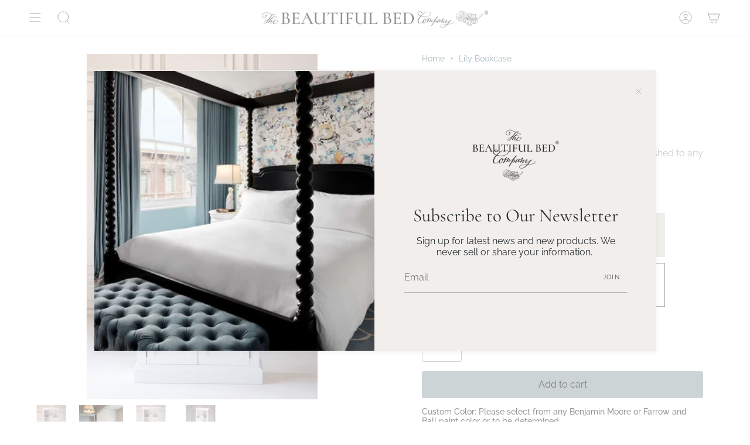

--- FILE ---
content_type: text/html; charset=utf-8
request_url: https://beautifulbedco.com/products/lily-bookcase
body_size: 36206
content:
<!doctype html>
<html class="no-js no-touch supports-no-cookies" lang="en">
<head>
<!-- Google Tag Manager -->
<script>(function(w,d,s,l,i){w[l]=w[l]||[];w[l].push({'gtm.start':
new Date().getTime(),event:'gtm.js'});var f=d.getElementsByTagName(s)[0],
j=d.createElement(s),dl=l!='dataLayer'?'&l='+l:'';j.async=true;j.src=
'https://www.googletagmanager.com/gtm.js?id='+i+dl;f.parentNode.insertBefore(j,f);
})(window,document,'script','dataLayer','GTM-PVTJP9D4');</script>
<!-- End Google Tag Manager -->
  <meta charset="UTF-8">
  <meta name="viewport" content="width=device-width, initial-scale=1.0">
  <meta name="theme-color" content="#bfa088">
  <link rel="canonical" href="https://beautifulbedco.com/products/lily-bookcase">

  <!-- ======================= Broadcast Theme V3.7.1 ========================= -->

  <link rel="preconnect" href="https://cdn.shopify.com" crossorigin>
  <link rel="preconnect" href="https://fonts.shopify.com" crossorigin>
  <link rel="preconnect" href="https://monorail-edge.shopifysvc.com" crossorigin>

  <link rel="preload" href="//beautifulbedco.com/cdn/shop/t/14/assets/lazysizes.js?v=111431644619468174291757667603" as="script">
  <link rel="preload" href="//beautifulbedco.com/cdn/shop/t/14/assets/vendor.js?v=87256898729587446001757667603" as="script">
  <link rel="preload" href="//beautifulbedco.com/cdn/shop/t/14/assets/theme.js?v=105428044142932824621757667603" as="script">
  <link rel="preload" href="//beautifulbedco.com/cdn/shop/t/14/assets/theme.css?v=26896018073265692621757667603" as="style">

  

    <link rel="shortcut icon" href="//beautifulbedco.com/cdn/shop/files/BBC_crown_logo_32x32.png?v=1674450479" type="image/png" />
  

  <!-- Title and description ================================================ -->
  
  <title>
    
    Lily Bookcase
    
    
    
      &ndash; THE BEAUTIFUL BED COMPANY
    
  </title>

  
    <meta name="description" content="Our Lily Bookcase adds some tradition and beauty to your home.">
  

  <meta property="og:site_name" content="THE BEAUTIFUL BED COMPANY">
<meta property="og:url" content="https://beautifulbedco.com/products/lily-bookcase">
<meta property="og:title" content="Lily Bookcase">
<meta property="og:type" content="product">
<meta property="og:description" content="Our Lily Bookcase adds some tradition and beauty to your home."><meta property="og:image" content="http://beautifulbedco.com/cdn/shop/products/beautiful-bed-co-lily-bookcase-2.jpg?v=1671845167">
  <meta property="og:image:secure_url" content="https://beautifulbedco.com/cdn/shop/products/beautiful-bed-co-lily-bookcase-2.jpg?v=1671845167">
  <meta property="og:image:width" content="2000">
  <meta property="og:image:height" content="2000"><meta property="og:price:amount" content="8,499.00">
  <meta property="og:price:currency" content="USD"><meta name="twitter:card" content="summary_large_image">
<meta name="twitter:title" content="Lily Bookcase">
<meta name="twitter:description" content="Our Lily Bookcase adds some tradition and beauty to your home.">

  <!-- CSS ================================================================== -->

  <link href="//beautifulbedco.com/cdn/shop/t/14/assets/font-settings.css?v=74087577811929360761757667603" rel="stylesheet" type="text/css" media="all" />

  
<style data-shopify>

:root {--scrollbar-width: 0px;


--COLOR-VIDEO-BG: #f2f2f2;


--COLOR-BG: #ffffff;
--COLOR-BG-TRANSPARENT: rgba(255, 255, 255, 0);
--COLOR-BG-SECONDARY: #f0f0f0;
--COLOR-BG-RGB: 255, 255, 255;

--COLOR-TEXT-DARK: #282f33;
--COLOR-TEXT: #515456;
--COLOR-TEXT-LIGHT: #858789;


/* === Opacity shades of grey ===*/
--COLOR-A5:  rgba(81, 84, 86, 0.05);
--COLOR-A10: rgba(81, 84, 86, 0.1);
--COLOR-A15: rgba(81, 84, 86, 0.15);
--COLOR-A20: rgba(81, 84, 86, 0.2);
--COLOR-A25: rgba(81, 84, 86, 0.25);
--COLOR-A30: rgba(81, 84, 86, 0.3);
--COLOR-A35: rgba(81, 84, 86, 0.35);
--COLOR-A40: rgba(81, 84, 86, 0.4);
--COLOR-A45: rgba(81, 84, 86, 0.45);
--COLOR-A50: rgba(81, 84, 86, 0.5);
--COLOR-A55: rgba(81, 84, 86, 0.55);
--COLOR-A60: rgba(81, 84, 86, 0.6);
--COLOR-A65: rgba(81, 84, 86, 0.65);
--COLOR-A70: rgba(81, 84, 86, 0.7);
--COLOR-A75: rgba(81, 84, 86, 0.75);
--COLOR-A80: rgba(81, 84, 86, 0.8);
--COLOR-A85: rgba(81, 84, 86, 0.85);
--COLOR-A90: rgba(81, 84, 86, 0.9);
--COLOR-A95: rgba(81, 84, 86, 0.95);

--COLOR-BORDER: rgb(164, 164, 164);
--COLOR-BORDER-LIGHT: #c8c8c8;
--COLOR-BORDER-HAIRLINE: #f7f7f7;
--COLOR-BORDER-DARK: #717171;/* === Bright color ===*/
--COLOR-PRIMARY: #9ba8ab;
--COLOR-PRIMARY-HOVER: #668c94;
--COLOR-PRIMARY-FADE: rgba(155, 168, 171, 0.05);
--COLOR-PRIMARY-FADE-HOVER: rgba(155, 168, 171, 0.1);
--COLOR-PRIMARY-LIGHT: #ebf2f4;--COLOR-PRIMARY-OPPOSITE: #000000;


/* === Secondary Color ===*/
--COLOR-SECONDARY: #bfa088;
--COLOR-SECONDARY-HOVER: #af774b;
--COLOR-SECONDARY-FADE: rgba(191, 160, 136, 0.05);
--COLOR-SECONDARY-FADE-HOVER: rgba(191, 160, 136, 0.1);--COLOR-SECONDARY-OPPOSITE: #000000;


/* === link Color ===*/
--COLOR-LINK: #4e7078;
--COLOR-LINK-HOVER: #a4a4a4;
--COLOR-LINK-FADE: rgba(78, 112, 120, 0.05);
--COLOR-LINK-FADE-HOVER: rgba(78, 112, 120, 0.1);--COLOR-LINK-OPPOSITE: #ffffff;


/* === Product grid sale tags ===*/
--COLOR-SALE-BG: #ccb19d;
--COLOR-SALE-TEXT: #a0aeb1;--COLOR-SALE-TEXT-SECONDARY: #ccb19d;

/* === Product grid badges ===*/
--COLOR-BADGE-BG: #f0f0f0;
--COLOR-BADGE-TEXT: #515456;

/* === Product sale color ===*/
--COLOR-SALE: #ccb19d;

/* === Gray background on Product grid items ===*/--filter-bg: 1.0;/* === Helper colors for form error states ===*/
--COLOR-ERROR: #721C24;
--COLOR-ERROR-BG: #F8D7DA;
--COLOR-ERROR-BORDER: #F5C6CB;



  --RADIUS: 3px;
  --RADIUS-SM: 3px;


--COLOR-ANNOUNCEMENT-BG: #ffffff;
--COLOR-ANNOUNCEMENT-TEXT: #ab8c52;
--COLOR-ANNOUNCEMENT-BORDER: #e6ddcb;

--COLOR-HEADER-BG: #ffffff;
--COLOR-HEADER-BG-TRANSPARENT: rgba(255, 255, 255, 0);
--COLOR-HEADER-LINK: #515456;
--COLOR-HEADER-LINK-HOVER: #a4a4a4;

--COLOR-MENU-BG: #ffffff;
--COLOR-MENU-BORDER: #dddbdb;
--COLOR-MENU-LINK: #515456;
--COLOR-MENU-LINK-HOVER: #a4a4a4;
--COLOR-SUBMENU-BG: #f0f0f0;
--COLOR-SUBMENU-LINK: #515456;
--COLOR-SUBMENU-LINK-HOVER: #a4a4a4;
--COLOR-MENU-TRANSPARENT: #ffffff;

--COLOR-FOOTER-BG: #f0f0f0;
--COLOR-FOOTER-TEXT: #1e1e1e;
--COLOR-FOOTER-LINK: #1e1e1e;
--COLOR-FOOTER-LINK-HOVER: #1e1e1e;
--COLOR-FOOTER-BORDER: #515456;

--TRANSPARENT: rgba(255, 255, 255, 0);

/* === Default overlay opacity ===*/
--overlay-opacity: 0;

/* === Custom Cursor ===*/
--ICON-ZOOM-IN: url( "//beautifulbedco.com/cdn/shop/t/14/assets/icon-zoom-in.svg?v=182473373117644429561757667603" );
--ICON-ZOOM-OUT: url( "//beautifulbedco.com/cdn/shop/t/14/assets/icon-zoom-out.svg?v=101497157853986683871757667603" );

/* === Custom Icons ===*/


  
  --ICON-ADD-BAG: url( "//beautifulbedco.com/cdn/shop/t/14/assets/icon-add-bag.svg?v=23763382405227654651757667603" );
  --ICON-ADD-CART: url( "//beautifulbedco.com/cdn/shop/t/14/assets/icon-add-cart.svg?v=3962293684743587821757667603" );
  --ICON-ARROW-LEFT: url( "//beautifulbedco.com/cdn/shop/t/14/assets/icon-arrow-left.svg?v=136066145774695772731757667603" );
  --ICON-ARROW-RIGHT: url( "//beautifulbedco.com/cdn/shop/t/14/assets/icon-arrow-right.svg?v=150928298113663093401757667603" );
  --ICON-SELECT: url("//beautifulbedco.com/cdn/shop/t/14/assets/icon-select.svg?v=167170173659852274001757667603");


--PRODUCT-GRID-ASPECT-RATIO: 100%;

/* === Typography ===*/
--FONT-WEIGHT-BODY: 400;
--FONT-WEIGHT-BODY-BOLD: 500;

--FONT-STACK-BODY: Raleway, sans-serif;
--FONT-STYLE-BODY: normal;
--FONT-STYLE-BODY-ITALIC: italic;
--FONT-ADJUST-BODY: 1.0;

--FONT-WEIGHT-HEADING: 400;
--FONT-WEIGHT-HEADING-BOLD: 500;

--FONT-STACK-HEADING: Cormorant, serif;
--FONT-STYLE-HEADING: normal;
--FONT-STYLE-HEADING-ITALIC: italic;
--FONT-ADJUST-HEADING: 1.15;

--FONT-STACK-NAV: Cormorant, serif;
--FONT-STYLE-NAV: normal;
--FONT-STYLE-NAV-ITALIC: italic;
--FONT-ADJUST-NAV: 1.05;

--FONT-WEIGHT-NAV: 400;
--FONT-WEIGHT-NAV-BOLD: 500;

--FONT-SIZE-BASE: 1.0rem;
--FONT-SIZE-BASE-PERCENT: 1.0;

/* === Parallax ===*/
--PARALLAX-STRENGTH-MIN: 120.0%;
--PARALLAX-STRENGTH-MAX: 130.0%;--gutter: 60px;--grid: repeat(4, minmax(0, 1fr));
--grid-tablet: repeat(3, minmax(0, 1fr));
--grid-small: repeat(2, minmax(0, 1fr));
--grid-mobile: repeat(1, minmax(0, 1fr));
--gap: 20px;--base-animation-delay: 0ms;--ICON-STROKE-WIDTH: 1px;

--COLOR-TEXT-DARK: #101517;
--COLOR-TEXT:#282f33;
--COLOR-TEXT-LIGHT: #515456;




}

</style>


  <link href="//beautifulbedco.com/cdn/shop/t/14/assets/theme.css?v=26896018073265692621757667603" rel="stylesheet" type="text/css" media="all" />
  <link href="//beautifulbedco.com/cdn/shop/t/14/assets/custom.css?v=53837742771422207391758090674" rel="stylesheet" type="text/css" media="all" />

  <script>
    if (window.navigator.userAgent.indexOf('MSIE ') > 0 || window.navigator.userAgent.indexOf('Trident/') > 0) {
      document.documentElement.className = document.documentElement.className + ' ie';

      var scripts = document.getElementsByTagName('script')[0];
      var polyfill = document.createElement("script");
      polyfill.defer = true;
      polyfill.src = "//beautifulbedco.com/cdn/shop/t/14/assets/ie11.js?v=144489047535103983231757667603";

      scripts.parentNode.insertBefore(polyfill, scripts);
    } else {
      document.documentElement.className = document.documentElement.className.replace('no-js', 'js');
    }

    window.lazySizesConfig = window.lazySizesConfig || {};
    window.lazySizesConfig.preloadAfterLoad = true;

    let root = '/';
    if (root[root.length - 1] !== '/') {
      root = root + '/';
    }

    window.theme = {
      routes: {
        root: root,
        cart: '/cart',
        cart_add_url: '/cart/add',
        product_recommendations_url: '/recommendations/products',
        predictive_search_url: '/search/suggest',
        addresses_url: '/account/addresses'
      },
      assets: {
        photoswipe: '//beautifulbedco.com/cdn/shop/t/14/assets/photoswipe.js?v=101811760775731399961757667603',
        smoothscroll: '//beautifulbedco.com/cdn/shop/t/14/assets/smoothscroll.js?v=37906625415260927261757667603',
        swatches: '//beautifulbedco.com/cdn/shop/t/14/assets/swatches.json?v=50833490394348691401757667603',
        base: "//beautifulbedco.com/cdn/shop/t/14/assets/",
        no_image: "//beautifulbedco.com/cdn/shopifycloud/storefront/assets/no-image-2048-a2addb12_1024x.gif",
      },
      strings: {
        addToCart: "Add to cart",
        soldOut: "Sold Out",
        from: "From",
        preOrder: "Pre-order",
        sale: "Sale",
        subscription: "Subscription",
        unavailable: "Unavailable",
        unitPrice: "Unit price",
        unitPriceSeparator: "per",
        shippingCalcSubmitButton: "Calculate shipping",
        shippingCalcSubmitButtonDisabled: "Calculating...",
        selectValue: "Select value",
        selectColor: "Select color",
        oneColor: "color",
        otherColor: "colors",
        upsellAddToCart: "Add",
        free: "Free"
      },
      settings: {
        customerLoggedIn: null ? true : false,
        cartDrawerEnabled: true,
        enableQuickAdd: false,
        enableAnimations: false,
        transparentHeader: false,
        swatchStyle: "rectangle"
      },
      moneyFormat: false ? "${{amount}} USD" : "${{amount}}",
      moneyWithoutCurrencyFormat: "${{amount}}",
      moneyWithCurrencyFormat: "${{amount}} USD",
      subtotal: 0,
      info: {
        name: 'broadcast'
      },
      version: '3.7.1'
    };

    document.addEventListener('lazyloaded', (e) => {
      const lazyImage = e.target.parentNode;
      if (lazyImage.classList.contains('lazy-image')) {
        lazyImage.style.backgroundImage = 'none';
      }
    });
  </script>

  
    <script src="//beautifulbedco.com/cdn/shopifycloud/storefront/assets/themes_support/shopify_common-5f594365.js" defer="defer"></script>
  

  <!-- Theme Javascript ============================================================== -->
  <script src="//beautifulbedco.com/cdn/shop/t/14/assets/lazysizes.js?v=111431644619468174291757667603" async="async"></script>
  <script src="//beautifulbedco.com/cdn/shop/t/14/assets/vendor.js?v=87256898729587446001757667603" defer="defer"></script>
  <script src="//beautifulbedco.com/cdn/shop/t/14/assets/theme.dev.js?v=41721918812068923501757667603" defer="defer"></script><!-- Shopify app scripts =========================================================== -->

  <script>window.performance && window.performance.mark && window.performance.mark('shopify.content_for_header.start');</script><meta name="google-site-verification" content="Ix_sHC_A1ZoYGuk16vEg_amwR4Zakm8v5DSmGziTZdE">
<meta id="shopify-digital-wallet" name="shopify-digital-wallet" content="/67810853144/digital_wallets/dialog">
<meta name="shopify-checkout-api-token" content="f554aa338fae019806a27331f3665b09">
<link rel="alternate" type="application/json+oembed" href="https://beautifulbedco.com/products/lily-bookcase.oembed">
<script async="async" src="/checkouts/internal/preloads.js?locale=en-US"></script>
<link rel="preconnect" href="https://shop.app" crossorigin="anonymous">
<script async="async" src="https://shop.app/checkouts/internal/preloads.js?locale=en-US&shop_id=67810853144" crossorigin="anonymous"></script>
<script id="apple-pay-shop-capabilities" type="application/json">{"shopId":67810853144,"countryCode":"US","currencyCode":"USD","merchantCapabilities":["supports3DS"],"merchantId":"gid:\/\/shopify\/Shop\/67810853144","merchantName":"THE BEAUTIFUL BED COMPANY","requiredBillingContactFields":["postalAddress","email","phone"],"requiredShippingContactFields":["postalAddress","email","phone"],"shippingType":"shipping","supportedNetworks":["visa","masterCard","amex","discover","elo","jcb"],"total":{"type":"pending","label":"THE BEAUTIFUL BED COMPANY","amount":"1.00"},"shopifyPaymentsEnabled":true,"supportsSubscriptions":true}</script>
<script id="shopify-features" type="application/json">{"accessToken":"f554aa338fae019806a27331f3665b09","betas":["rich-media-storefront-analytics"],"domain":"beautifulbedco.com","predictiveSearch":true,"shopId":67810853144,"locale":"en"}</script>
<script>var Shopify = Shopify || {};
Shopify.shop = "beautifulbedco.myshopify.com";
Shopify.locale = "en";
Shopify.currency = {"active":"USD","rate":"1.0"};
Shopify.country = "US";
Shopify.theme = {"name":"Mt Working || 9\/9\/25","id":180106133784,"schema_name":"Broadcast","schema_version":"3.7.1","theme_store_id":868,"role":"main"};
Shopify.theme.handle = "null";
Shopify.theme.style = {"id":null,"handle":null};
Shopify.cdnHost = "beautifulbedco.com/cdn";
Shopify.routes = Shopify.routes || {};
Shopify.routes.root = "/";</script>
<script type="module">!function(o){(o.Shopify=o.Shopify||{}).modules=!0}(window);</script>
<script>!function(o){function n(){var o=[];function n(){o.push(Array.prototype.slice.apply(arguments))}return n.q=o,n}var t=o.Shopify=o.Shopify||{};t.loadFeatures=n(),t.autoloadFeatures=n()}(window);</script>
<script>
  window.ShopifyPay = window.ShopifyPay || {};
  window.ShopifyPay.apiHost = "shop.app\/pay";
  window.ShopifyPay.redirectState = null;
</script>
<script id="shop-js-analytics" type="application/json">{"pageType":"product"}</script>
<script defer="defer" async type="module" src="//beautifulbedco.com/cdn/shopifycloud/shop-js/modules/v2/client.init-shop-cart-sync_WVOgQShq.en.esm.js"></script>
<script defer="defer" async type="module" src="//beautifulbedco.com/cdn/shopifycloud/shop-js/modules/v2/chunk.common_C_13GLB1.esm.js"></script>
<script defer="defer" async type="module" src="//beautifulbedco.com/cdn/shopifycloud/shop-js/modules/v2/chunk.modal_CLfMGd0m.esm.js"></script>
<script type="module">
  await import("//beautifulbedco.com/cdn/shopifycloud/shop-js/modules/v2/client.init-shop-cart-sync_WVOgQShq.en.esm.js");
await import("//beautifulbedco.com/cdn/shopifycloud/shop-js/modules/v2/chunk.common_C_13GLB1.esm.js");
await import("//beautifulbedco.com/cdn/shopifycloud/shop-js/modules/v2/chunk.modal_CLfMGd0m.esm.js");

  window.Shopify.SignInWithShop?.initShopCartSync?.({"fedCMEnabled":true,"windoidEnabled":true});

</script>
<script defer="defer" async type="module" src="//beautifulbedco.com/cdn/shopifycloud/shop-js/modules/v2/client.payment-terms_BWmiNN46.en.esm.js"></script>
<script defer="defer" async type="module" src="//beautifulbedco.com/cdn/shopifycloud/shop-js/modules/v2/chunk.common_C_13GLB1.esm.js"></script>
<script defer="defer" async type="module" src="//beautifulbedco.com/cdn/shopifycloud/shop-js/modules/v2/chunk.modal_CLfMGd0m.esm.js"></script>
<script type="module">
  await import("//beautifulbedco.com/cdn/shopifycloud/shop-js/modules/v2/client.payment-terms_BWmiNN46.en.esm.js");
await import("//beautifulbedco.com/cdn/shopifycloud/shop-js/modules/v2/chunk.common_C_13GLB1.esm.js");
await import("//beautifulbedco.com/cdn/shopifycloud/shop-js/modules/v2/chunk.modal_CLfMGd0m.esm.js");

  
</script>
<script>
  window.Shopify = window.Shopify || {};
  if (!window.Shopify.featureAssets) window.Shopify.featureAssets = {};
  window.Shopify.featureAssets['shop-js'] = {"shop-cart-sync":["modules/v2/client.shop-cart-sync_DuR37GeY.en.esm.js","modules/v2/chunk.common_C_13GLB1.esm.js","modules/v2/chunk.modal_CLfMGd0m.esm.js"],"init-fed-cm":["modules/v2/client.init-fed-cm_BucUoe6W.en.esm.js","modules/v2/chunk.common_C_13GLB1.esm.js","modules/v2/chunk.modal_CLfMGd0m.esm.js"],"shop-toast-manager":["modules/v2/client.shop-toast-manager_B0JfrpKj.en.esm.js","modules/v2/chunk.common_C_13GLB1.esm.js","modules/v2/chunk.modal_CLfMGd0m.esm.js"],"init-shop-cart-sync":["modules/v2/client.init-shop-cart-sync_WVOgQShq.en.esm.js","modules/v2/chunk.common_C_13GLB1.esm.js","modules/v2/chunk.modal_CLfMGd0m.esm.js"],"shop-button":["modules/v2/client.shop-button_B_U3bv27.en.esm.js","modules/v2/chunk.common_C_13GLB1.esm.js","modules/v2/chunk.modal_CLfMGd0m.esm.js"],"init-windoid":["modules/v2/client.init-windoid_DuP9q_di.en.esm.js","modules/v2/chunk.common_C_13GLB1.esm.js","modules/v2/chunk.modal_CLfMGd0m.esm.js"],"shop-cash-offers":["modules/v2/client.shop-cash-offers_BmULhtno.en.esm.js","modules/v2/chunk.common_C_13GLB1.esm.js","modules/v2/chunk.modal_CLfMGd0m.esm.js"],"pay-button":["modules/v2/client.pay-button_CrPSEbOK.en.esm.js","modules/v2/chunk.common_C_13GLB1.esm.js","modules/v2/chunk.modal_CLfMGd0m.esm.js"],"init-customer-accounts":["modules/v2/client.init-customer-accounts_jNk9cPYQ.en.esm.js","modules/v2/client.shop-login-button_DJ5ldayH.en.esm.js","modules/v2/chunk.common_C_13GLB1.esm.js","modules/v2/chunk.modal_CLfMGd0m.esm.js"],"avatar":["modules/v2/client.avatar_BTnouDA3.en.esm.js"],"checkout-modal":["modules/v2/client.checkout-modal_pBPyh9w8.en.esm.js","modules/v2/chunk.common_C_13GLB1.esm.js","modules/v2/chunk.modal_CLfMGd0m.esm.js"],"init-shop-for-new-customer-accounts":["modules/v2/client.init-shop-for-new-customer-accounts_BUoCy7a5.en.esm.js","modules/v2/client.shop-login-button_DJ5ldayH.en.esm.js","modules/v2/chunk.common_C_13GLB1.esm.js","modules/v2/chunk.modal_CLfMGd0m.esm.js"],"init-customer-accounts-sign-up":["modules/v2/client.init-customer-accounts-sign-up_CnczCz9H.en.esm.js","modules/v2/client.shop-login-button_DJ5ldayH.en.esm.js","modules/v2/chunk.common_C_13GLB1.esm.js","modules/v2/chunk.modal_CLfMGd0m.esm.js"],"init-shop-email-lookup-coordinator":["modules/v2/client.init-shop-email-lookup-coordinator_CzjY5t9o.en.esm.js","modules/v2/chunk.common_C_13GLB1.esm.js","modules/v2/chunk.modal_CLfMGd0m.esm.js"],"shop-follow-button":["modules/v2/client.shop-follow-button_CsYC63q7.en.esm.js","modules/v2/chunk.common_C_13GLB1.esm.js","modules/v2/chunk.modal_CLfMGd0m.esm.js"],"shop-login-button":["modules/v2/client.shop-login-button_DJ5ldayH.en.esm.js","modules/v2/chunk.common_C_13GLB1.esm.js","modules/v2/chunk.modal_CLfMGd0m.esm.js"],"shop-login":["modules/v2/client.shop-login_B9ccPdmx.en.esm.js","modules/v2/chunk.common_C_13GLB1.esm.js","modules/v2/chunk.modal_CLfMGd0m.esm.js"],"lead-capture":["modules/v2/client.lead-capture_D0K_KgYb.en.esm.js","modules/v2/chunk.common_C_13GLB1.esm.js","modules/v2/chunk.modal_CLfMGd0m.esm.js"],"payment-terms":["modules/v2/client.payment-terms_BWmiNN46.en.esm.js","modules/v2/chunk.common_C_13GLB1.esm.js","modules/v2/chunk.modal_CLfMGd0m.esm.js"]};
</script>
<script>(function() {
  var isLoaded = false;
  function asyncLoad() {
    if (isLoaded) return;
    isLoaded = true;
    var urls = ["https:\/\/cdn.nfcube.com\/instafeed-88be17aaa0c4cb4cf5b70d3b7052b985.js?shop=beautifulbedco.myshopify.com"];
    for (var i = 0; i < urls.length; i++) {
      var s = document.createElement('script');
      s.type = 'text/javascript';
      s.async = true;
      s.src = urls[i];
      var x = document.getElementsByTagName('script')[0];
      x.parentNode.insertBefore(s, x);
    }
  };
  if(window.attachEvent) {
    window.attachEvent('onload', asyncLoad);
  } else {
    window.addEventListener('load', asyncLoad, false);
  }
})();</script>
<script id="__st">var __st={"a":67810853144,"offset":-21600,"reqid":"c1455733-8715-4aee-9cbd-fcb911a2f3c9-1769686359","pageurl":"beautifulbedco.com\/products\/lily-bookcase","u":"7a5540a9ac54","p":"product","rtyp":"product","rid":8072344797464};</script>
<script>window.ShopifyPaypalV4VisibilityTracking = true;</script>
<script id="captcha-bootstrap">!function(){'use strict';const t='contact',e='account',n='new_comment',o=[[t,t],['blogs',n],['comments',n],[t,'customer']],c=[[e,'customer_login'],[e,'guest_login'],[e,'recover_customer_password'],[e,'create_customer']],r=t=>t.map((([t,e])=>`form[action*='/${t}']:not([data-nocaptcha='true']) input[name='form_type'][value='${e}']`)).join(','),a=t=>()=>t?[...document.querySelectorAll(t)].map((t=>t.form)):[];function s(){const t=[...o],e=r(t);return a(e)}const i='password',u='form_key',d=['recaptcha-v3-token','g-recaptcha-response','h-captcha-response',i],f=()=>{try{return window.sessionStorage}catch{return}},m='__shopify_v',_=t=>t.elements[u];function p(t,e,n=!1){try{const o=window.sessionStorage,c=JSON.parse(o.getItem(e)),{data:r}=function(t){const{data:e,action:n}=t;return t[m]||n?{data:e,action:n}:{data:t,action:n}}(c);for(const[e,n]of Object.entries(r))t.elements[e]&&(t.elements[e].value=n);n&&o.removeItem(e)}catch(o){console.error('form repopulation failed',{error:o})}}const l='form_type',E='cptcha';function T(t){t.dataset[E]=!0}const w=window,h=w.document,L='Shopify',v='ce_forms',y='captcha';let A=!1;((t,e)=>{const n=(g='f06e6c50-85a8-45c8-87d0-21a2b65856fe',I='https://cdn.shopify.com/shopifycloud/storefront-forms-hcaptcha/ce_storefront_forms_captcha_hcaptcha.v1.5.2.iife.js',D={infoText:'Protected by hCaptcha',privacyText:'Privacy',termsText:'Terms'},(t,e,n)=>{const o=w[L][v],c=o.bindForm;if(c)return c(t,g,e,D).then(n);var r;o.q.push([[t,g,e,D],n]),r=I,A||(h.body.append(Object.assign(h.createElement('script'),{id:'captcha-provider',async:!0,src:r})),A=!0)});var g,I,D;w[L]=w[L]||{},w[L][v]=w[L][v]||{},w[L][v].q=[],w[L][y]=w[L][y]||{},w[L][y].protect=function(t,e){n(t,void 0,e),T(t)},Object.freeze(w[L][y]),function(t,e,n,w,h,L){const[v,y,A,g]=function(t,e,n){const i=e?o:[],u=t?c:[],d=[...i,...u],f=r(d),m=r(i),_=r(d.filter((([t,e])=>n.includes(e))));return[a(f),a(m),a(_),s()]}(w,h,L),I=t=>{const e=t.target;return e instanceof HTMLFormElement?e:e&&e.form},D=t=>v().includes(t);t.addEventListener('submit',(t=>{const e=I(t);if(!e)return;const n=D(e)&&!e.dataset.hcaptchaBound&&!e.dataset.recaptchaBound,o=_(e),c=g().includes(e)&&(!o||!o.value);(n||c)&&t.preventDefault(),c&&!n&&(function(t){try{if(!f())return;!function(t){const e=f();if(!e)return;const n=_(t);if(!n)return;const o=n.value;o&&e.removeItem(o)}(t);const e=Array.from(Array(32),(()=>Math.random().toString(36)[2])).join('');!function(t,e){_(t)||t.append(Object.assign(document.createElement('input'),{type:'hidden',name:u})),t.elements[u].value=e}(t,e),function(t,e){const n=f();if(!n)return;const o=[...t.querySelectorAll(`input[type='${i}']`)].map((({name:t})=>t)),c=[...d,...o],r={};for(const[a,s]of new FormData(t).entries())c.includes(a)||(r[a]=s);n.setItem(e,JSON.stringify({[m]:1,action:t.action,data:r}))}(t,e)}catch(e){console.error('failed to persist form',e)}}(e),e.submit())}));const S=(t,e)=>{t&&!t.dataset[E]&&(n(t,e.some((e=>e===t))),T(t))};for(const o of['focusin','change'])t.addEventListener(o,(t=>{const e=I(t);D(e)&&S(e,y())}));const B=e.get('form_key'),M=e.get(l),P=B&&M;t.addEventListener('DOMContentLoaded',(()=>{const t=y();if(P)for(const e of t)e.elements[l].value===M&&p(e,B);[...new Set([...A(),...v().filter((t=>'true'===t.dataset.shopifyCaptcha))])].forEach((e=>S(e,t)))}))}(h,new URLSearchParams(w.location.search),n,t,e,['guest_login'])})(!0,!0)}();</script>
<script integrity="sha256-4kQ18oKyAcykRKYeNunJcIwy7WH5gtpwJnB7kiuLZ1E=" data-source-attribution="shopify.loadfeatures" defer="defer" src="//beautifulbedco.com/cdn/shopifycloud/storefront/assets/storefront/load_feature-a0a9edcb.js" crossorigin="anonymous"></script>
<script crossorigin="anonymous" defer="defer" src="//beautifulbedco.com/cdn/shopifycloud/storefront/assets/shopify_pay/storefront-65b4c6d7.js?v=20250812"></script>
<script data-source-attribution="shopify.dynamic_checkout.dynamic.init">var Shopify=Shopify||{};Shopify.PaymentButton=Shopify.PaymentButton||{isStorefrontPortableWallets:!0,init:function(){window.Shopify.PaymentButton.init=function(){};var t=document.createElement("script");t.src="https://beautifulbedco.com/cdn/shopifycloud/portable-wallets/latest/portable-wallets.en.js",t.type="module",document.head.appendChild(t)}};
</script>
<script data-source-attribution="shopify.dynamic_checkout.buyer_consent">
  function portableWalletsHideBuyerConsent(e){var t=document.getElementById("shopify-buyer-consent"),n=document.getElementById("shopify-subscription-policy-button");t&&n&&(t.classList.add("hidden"),t.setAttribute("aria-hidden","true"),n.removeEventListener("click",e))}function portableWalletsShowBuyerConsent(e){var t=document.getElementById("shopify-buyer-consent"),n=document.getElementById("shopify-subscription-policy-button");t&&n&&(t.classList.remove("hidden"),t.removeAttribute("aria-hidden"),n.addEventListener("click",e))}window.Shopify?.PaymentButton&&(window.Shopify.PaymentButton.hideBuyerConsent=portableWalletsHideBuyerConsent,window.Shopify.PaymentButton.showBuyerConsent=portableWalletsShowBuyerConsent);
</script>
<script data-source-attribution="shopify.dynamic_checkout.cart.bootstrap">document.addEventListener("DOMContentLoaded",(function(){function t(){return document.querySelector("shopify-accelerated-checkout-cart, shopify-accelerated-checkout")}if(t())Shopify.PaymentButton.init();else{new MutationObserver((function(e,n){t()&&(Shopify.PaymentButton.init(),n.disconnect())})).observe(document.body,{childList:!0,subtree:!0})}}));
</script>
<script id='scb4127' type='text/javascript' async='' src='https://beautifulbedco.com/cdn/shopifycloud/privacy-banner/storefront-banner.js'></script><link id="shopify-accelerated-checkout-styles" rel="stylesheet" media="screen" href="https://beautifulbedco.com/cdn/shopifycloud/portable-wallets/latest/accelerated-checkout-backwards-compat.css" crossorigin="anonymous">
<style id="shopify-accelerated-checkout-cart">
        #shopify-buyer-consent {
  margin-top: 1em;
  display: inline-block;
  width: 100%;
}

#shopify-buyer-consent.hidden {
  display: none;
}

#shopify-subscription-policy-button {
  background: none;
  border: none;
  padding: 0;
  text-decoration: underline;
  font-size: inherit;
  cursor: pointer;
}

#shopify-subscription-policy-button::before {
  box-shadow: none;
}

      </style>

<script>window.performance && window.performance.mark && window.performance.mark('shopify.content_for_header.end');</script>

  
  <script src="https://ajax.googleapis.com/ajax/libs/jquery/3.7.1/jquery.min.js"></script>
<link href="https://monorail-edge.shopifysvc.com" rel="dns-prefetch">
<script>(function(){if ("sendBeacon" in navigator && "performance" in window) {try {var session_token_from_headers = performance.getEntriesByType('navigation')[0].serverTiming.find(x => x.name == '_s').description;} catch {var session_token_from_headers = undefined;}var session_cookie_matches = document.cookie.match(/_shopify_s=([^;]*)/);var session_token_from_cookie = session_cookie_matches && session_cookie_matches.length === 2 ? session_cookie_matches[1] : "";var session_token = session_token_from_headers || session_token_from_cookie || "";function handle_abandonment_event(e) {var entries = performance.getEntries().filter(function(entry) {return /monorail-edge.shopifysvc.com/.test(entry.name);});if (!window.abandonment_tracked && entries.length === 0) {window.abandonment_tracked = true;var currentMs = Date.now();var navigation_start = performance.timing.navigationStart;var payload = {shop_id: 67810853144,url: window.location.href,navigation_start,duration: currentMs - navigation_start,session_token,page_type: "product"};window.navigator.sendBeacon("https://monorail-edge.shopifysvc.com/v1/produce", JSON.stringify({schema_id: "online_store_buyer_site_abandonment/1.1",payload: payload,metadata: {event_created_at_ms: currentMs,event_sent_at_ms: currentMs}}));}}window.addEventListener('pagehide', handle_abandonment_event);}}());</script>
<script id="web-pixels-manager-setup">(function e(e,d,r,n,o){if(void 0===o&&(o={}),!Boolean(null===(a=null===(i=window.Shopify)||void 0===i?void 0:i.analytics)||void 0===a?void 0:a.replayQueue)){var i,a;window.Shopify=window.Shopify||{};var t=window.Shopify;t.analytics=t.analytics||{};var s=t.analytics;s.replayQueue=[],s.publish=function(e,d,r){return s.replayQueue.push([e,d,r]),!0};try{self.performance.mark("wpm:start")}catch(e){}var l=function(){var e={modern:/Edge?\/(1{2}[4-9]|1[2-9]\d|[2-9]\d{2}|\d{4,})\.\d+(\.\d+|)|Firefox\/(1{2}[4-9]|1[2-9]\d|[2-9]\d{2}|\d{4,})\.\d+(\.\d+|)|Chrom(ium|e)\/(9{2}|\d{3,})\.\d+(\.\d+|)|(Maci|X1{2}).+ Version\/(15\.\d+|(1[6-9]|[2-9]\d|\d{3,})\.\d+)([,.]\d+|)( \(\w+\)|)( Mobile\/\w+|) Safari\/|Chrome.+OPR\/(9{2}|\d{3,})\.\d+\.\d+|(CPU[ +]OS|iPhone[ +]OS|CPU[ +]iPhone|CPU IPhone OS|CPU iPad OS)[ +]+(15[._]\d+|(1[6-9]|[2-9]\d|\d{3,})[._]\d+)([._]\d+|)|Android:?[ /-](13[3-9]|1[4-9]\d|[2-9]\d{2}|\d{4,})(\.\d+|)(\.\d+|)|Android.+Firefox\/(13[5-9]|1[4-9]\d|[2-9]\d{2}|\d{4,})\.\d+(\.\d+|)|Android.+Chrom(ium|e)\/(13[3-9]|1[4-9]\d|[2-9]\d{2}|\d{4,})\.\d+(\.\d+|)|SamsungBrowser\/([2-9]\d|\d{3,})\.\d+/,legacy:/Edge?\/(1[6-9]|[2-9]\d|\d{3,})\.\d+(\.\d+|)|Firefox\/(5[4-9]|[6-9]\d|\d{3,})\.\d+(\.\d+|)|Chrom(ium|e)\/(5[1-9]|[6-9]\d|\d{3,})\.\d+(\.\d+|)([\d.]+$|.*Safari\/(?![\d.]+ Edge\/[\d.]+$))|(Maci|X1{2}).+ Version\/(10\.\d+|(1[1-9]|[2-9]\d|\d{3,})\.\d+)([,.]\d+|)( \(\w+\)|)( Mobile\/\w+|) Safari\/|Chrome.+OPR\/(3[89]|[4-9]\d|\d{3,})\.\d+\.\d+|(CPU[ +]OS|iPhone[ +]OS|CPU[ +]iPhone|CPU IPhone OS|CPU iPad OS)[ +]+(10[._]\d+|(1[1-9]|[2-9]\d|\d{3,})[._]\d+)([._]\d+|)|Android:?[ /-](13[3-9]|1[4-9]\d|[2-9]\d{2}|\d{4,})(\.\d+|)(\.\d+|)|Mobile Safari.+OPR\/([89]\d|\d{3,})\.\d+\.\d+|Android.+Firefox\/(13[5-9]|1[4-9]\d|[2-9]\d{2}|\d{4,})\.\d+(\.\d+|)|Android.+Chrom(ium|e)\/(13[3-9]|1[4-9]\d|[2-9]\d{2}|\d{4,})\.\d+(\.\d+|)|Android.+(UC? ?Browser|UCWEB|U3)[ /]?(15\.([5-9]|\d{2,})|(1[6-9]|[2-9]\d|\d{3,})\.\d+)\.\d+|SamsungBrowser\/(5\.\d+|([6-9]|\d{2,})\.\d+)|Android.+MQ{2}Browser\/(14(\.(9|\d{2,})|)|(1[5-9]|[2-9]\d|\d{3,})(\.\d+|))(\.\d+|)|K[Aa][Ii]OS\/(3\.\d+|([4-9]|\d{2,})\.\d+)(\.\d+|)/},d=e.modern,r=e.legacy,n=navigator.userAgent;return n.match(d)?"modern":n.match(r)?"legacy":"unknown"}(),u="modern"===l?"modern":"legacy",c=(null!=n?n:{modern:"",legacy:""})[u],f=function(e){return[e.baseUrl,"/wpm","/b",e.hashVersion,"modern"===e.buildTarget?"m":"l",".js"].join("")}({baseUrl:d,hashVersion:r,buildTarget:u}),m=function(e){var d=e.version,r=e.bundleTarget,n=e.surface,o=e.pageUrl,i=e.monorailEndpoint;return{emit:function(e){var a=e.status,t=e.errorMsg,s=(new Date).getTime(),l=JSON.stringify({metadata:{event_sent_at_ms:s},events:[{schema_id:"web_pixels_manager_load/3.1",payload:{version:d,bundle_target:r,page_url:o,status:a,surface:n,error_msg:t},metadata:{event_created_at_ms:s}}]});if(!i)return console&&console.warn&&console.warn("[Web Pixels Manager] No Monorail endpoint provided, skipping logging."),!1;try{return self.navigator.sendBeacon.bind(self.navigator)(i,l)}catch(e){}var u=new XMLHttpRequest;try{return u.open("POST",i,!0),u.setRequestHeader("Content-Type","text/plain"),u.send(l),!0}catch(e){return console&&console.warn&&console.warn("[Web Pixels Manager] Got an unhandled error while logging to Monorail."),!1}}}}({version:r,bundleTarget:l,surface:e.surface,pageUrl:self.location.href,monorailEndpoint:e.monorailEndpoint});try{o.browserTarget=l,function(e){var d=e.src,r=e.async,n=void 0===r||r,o=e.onload,i=e.onerror,a=e.sri,t=e.scriptDataAttributes,s=void 0===t?{}:t,l=document.createElement("script"),u=document.querySelector("head"),c=document.querySelector("body");if(l.async=n,l.src=d,a&&(l.integrity=a,l.crossOrigin="anonymous"),s)for(var f in s)if(Object.prototype.hasOwnProperty.call(s,f))try{l.dataset[f]=s[f]}catch(e){}if(o&&l.addEventListener("load",o),i&&l.addEventListener("error",i),u)u.appendChild(l);else{if(!c)throw new Error("Did not find a head or body element to append the script");c.appendChild(l)}}({src:f,async:!0,onload:function(){if(!function(){var e,d;return Boolean(null===(d=null===(e=window.Shopify)||void 0===e?void 0:e.analytics)||void 0===d?void 0:d.initialized)}()){var d=window.webPixelsManager.init(e)||void 0;if(d){var r=window.Shopify.analytics;r.replayQueue.forEach((function(e){var r=e[0],n=e[1],o=e[2];d.publishCustomEvent(r,n,o)})),r.replayQueue=[],r.publish=d.publishCustomEvent,r.visitor=d.visitor,r.initialized=!0}}},onerror:function(){return m.emit({status:"failed",errorMsg:"".concat(f," has failed to load")})},sri:function(e){var d=/^sha384-[A-Za-z0-9+/=]+$/;return"string"==typeof e&&d.test(e)}(c)?c:"",scriptDataAttributes:o}),m.emit({status:"loading"})}catch(e){m.emit({status:"failed",errorMsg:(null==e?void 0:e.message)||"Unknown error"})}}})({shopId: 67810853144,storefrontBaseUrl: "https://beautifulbedco.com",extensionsBaseUrl: "https://extensions.shopifycdn.com/cdn/shopifycloud/web-pixels-manager",monorailEndpoint: "https://monorail-edge.shopifysvc.com/unstable/produce_batch",surface: "storefront-renderer",enabledBetaFlags: ["2dca8a86"],webPixelsConfigList: [{"id":"920060184","configuration":"{\"config\":\"{\\\"pixel_id\\\":\\\"G-9MD545538C\\\",\\\"target_country\\\":\\\"US\\\",\\\"gtag_events\\\":[{\\\"type\\\":\\\"search\\\",\\\"action_label\\\":[\\\"G-9MD545538C\\\",\\\"AW-16766321879\\\/996zCJHT9eUZENeJ57o-\\\"]},{\\\"type\\\":\\\"begin_checkout\\\",\\\"action_label\\\":[\\\"G-9MD545538C\\\",\\\"AW-16766321879\\\/8MPqCJfT9eUZENeJ57o-\\\"]},{\\\"type\\\":\\\"view_item\\\",\\\"action_label\\\":[\\\"G-9MD545538C\\\",\\\"AW-16766321879\\\/FNktCI7T9eUZENeJ57o-\\\",\\\"MC-MVP2ZGYSWD\\\"]},{\\\"type\\\":\\\"purchase\\\",\\\"action_label\\\":[\\\"G-9MD545538C\\\",\\\"AW-16766321879\\\/O6sECIjT9eUZENeJ57o-\\\",\\\"MC-MVP2ZGYSWD\\\"]},{\\\"type\\\":\\\"page_view\\\",\\\"action_label\\\":[\\\"G-9MD545538C\\\",\\\"AW-16766321879\\\/ku3FCIvT9eUZENeJ57o-\\\",\\\"MC-MVP2ZGYSWD\\\"]},{\\\"type\\\":\\\"add_payment_info\\\",\\\"action_label\\\":[\\\"G-9MD545538C\\\",\\\"AW-16766321879\\\/Er71CJrT9eUZENeJ57o-\\\"]},{\\\"type\\\":\\\"add_to_cart\\\",\\\"action_label\\\":[\\\"G-9MD545538C\\\",\\\"AW-16766321879\\\/yVFyCJTT9eUZENeJ57o-\\\"]}],\\\"enable_monitoring_mode\\\":false}\"}","eventPayloadVersion":"v1","runtimeContext":"OPEN","scriptVersion":"b2a88bafab3e21179ed38636efcd8a93","type":"APP","apiClientId":1780363,"privacyPurposes":[],"dataSharingAdjustments":{"protectedCustomerApprovalScopes":["read_customer_address","read_customer_email","read_customer_name","read_customer_personal_data","read_customer_phone"]}},{"id":"158269720","configuration":"{\"tagID\":\"2613573145083\"}","eventPayloadVersion":"v1","runtimeContext":"STRICT","scriptVersion":"18031546ee651571ed29edbe71a3550b","type":"APP","apiClientId":3009811,"privacyPurposes":["ANALYTICS","MARKETING","SALE_OF_DATA"],"dataSharingAdjustments":{"protectedCustomerApprovalScopes":["read_customer_address","read_customer_email","read_customer_name","read_customer_personal_data","read_customer_phone"]}},{"id":"shopify-app-pixel","configuration":"{}","eventPayloadVersion":"v1","runtimeContext":"STRICT","scriptVersion":"0450","apiClientId":"shopify-pixel","type":"APP","privacyPurposes":["ANALYTICS","MARKETING"]},{"id":"shopify-custom-pixel","eventPayloadVersion":"v1","runtimeContext":"LAX","scriptVersion":"0450","apiClientId":"shopify-pixel","type":"CUSTOM","privacyPurposes":["ANALYTICS","MARKETING"]}],isMerchantRequest: false,initData: {"shop":{"name":"THE BEAUTIFUL BED COMPANY","paymentSettings":{"currencyCode":"USD"},"myshopifyDomain":"beautifulbedco.myshopify.com","countryCode":"US","storefrontUrl":"https:\/\/beautifulbedco.com"},"customer":null,"cart":null,"checkout":null,"productVariants":[{"price":{"amount":8499.0,"currencyCode":"USD"},"product":{"title":"Lily Bookcase","vendor":"THE BEAUTIFUL BED COMPANY","id":"8072344797464","untranslatedTitle":"Lily Bookcase","url":"\/products\/lily-bookcase","type":"Wood furniture"},"id":"44262008062232","image":{"src":"\/\/beautifulbedco.com\/cdn\/shop\/products\/beautiful-bed-co-lily-bookcase-2.jpg?v=1671845167"},"sku":"305-Snow","title":"Snow","untranslatedTitle":"Snow"},{"price":{"amount":8499.0,"currencyCode":"USD"},"product":{"title":"Lily Bookcase","vendor":"THE BEAUTIFUL BED COMPANY","id":"8072344797464","untranslatedTitle":"Lily Bookcase","url":"\/products\/lily-bookcase","type":"Wood furniture"},"id":"44262008095000","image":{"src":"\/\/beautifulbedco.com\/cdn\/shop\/products\/beautiful-bed-co-lily-bookcase-2.jpg?v=1671845167"},"sku":"305-French White","title":"French White","untranslatedTitle":"French White"},{"price":{"amount":8499.0,"currencyCode":"USD"},"product":{"title":"Lily Bookcase","vendor":"THE BEAUTIFUL BED COMPANY","id":"8072344797464","untranslatedTitle":"Lily Bookcase","url":"\/products\/lily-bookcase","type":"Wood furniture"},"id":"44262008127768","image":{"src":"\/\/beautifulbedco.com\/cdn\/shop\/products\/beautiful-bed-co-lily-bookcase-2.jpg?v=1671845167"},"sku":"305-Powder Blue","title":"Powder Blue","untranslatedTitle":"Powder Blue"},{"price":{"amount":8499.0,"currencyCode":"USD"},"product":{"title":"Lily Bookcase","vendor":"THE BEAUTIFUL BED COMPANY","id":"8072344797464","untranslatedTitle":"Lily Bookcase","url":"\/products\/lily-bookcase","type":"Wood furniture"},"id":"44262008160536","image":{"src":"\/\/beautifulbedco.com\/cdn\/shop\/products\/beautiful-bed-co-lily-bookcase-2.jpg?v=1671845167"},"sku":"305-Navy","title":"Navy","untranslatedTitle":"Navy"},{"price":{"amount":8499.0,"currencyCode":"USD"},"product":{"title":"Lily Bookcase","vendor":"THE BEAUTIFUL BED COMPANY","id":"8072344797464","untranslatedTitle":"Lily Bookcase","url":"\/products\/lily-bookcase","type":"Wood furniture"},"id":"44262008193304","image":{"src":"\/\/beautifulbedco.com\/cdn\/shop\/products\/beautiful-bed-co-lily-bookcase-2.jpg?v=1671845167"},"sku":"305-Silver Birch","title":"Silver Birch","untranslatedTitle":"Silver Birch"},{"price":{"amount":8499.0,"currencyCode":"USD"},"product":{"title":"Lily Bookcase","vendor":"THE BEAUTIFUL BED COMPANY","id":"8072344797464","untranslatedTitle":"Lily Bookcase","url":"\/products\/lily-bookcase","type":"Wood furniture"},"id":"44262008226072","image":{"src":"\/\/beautifulbedco.com\/cdn\/shop\/products\/beautiful-bed-co-lily-bookcase-2.jpg?v=1671845167"},"sku":"305-Pink Salt","title":"Pink Salt","untranslatedTitle":"Pink Salt"},{"price":{"amount":8499.0,"currencyCode":"USD"},"product":{"title":"Lily Bookcase","vendor":"THE BEAUTIFUL BED COMPANY","id":"8072344797464","untranslatedTitle":"Lily Bookcase","url":"\/products\/lily-bookcase","type":"Wood furniture"},"id":"44262008291608","image":{"src":"\/\/beautifulbedco.com\/cdn\/shop\/products\/beautiful-bed-co-lily-bookcase-2.jpg?v=1671845167"},"sku":"305-Vintage Honey Stain","title":"Vintage Honey Stain","untranslatedTitle":"Vintage Honey Stain"},{"price":{"amount":8499.0,"currencyCode":"USD"},"product":{"title":"Lily Bookcase","vendor":"THE BEAUTIFUL BED COMPANY","id":"8072344797464","untranslatedTitle":"Lily Bookcase","url":"\/products\/lily-bookcase","type":"Wood furniture"},"id":"44262008324376","image":{"src":"\/\/beautifulbedco.com\/cdn\/shop\/products\/beautiful-bed-co-lily-bookcase-2.jpg?v=1671845167"},"sku":"305-Rich Mahogany Stain","title":"Rich Mahogany Stain","untranslatedTitle":"Rich Mahogany Stain"},{"price":{"amount":8499.0,"currencyCode":"USD"},"product":{"title":"Lily Bookcase","vendor":"THE BEAUTIFUL BED COMPANY","id":"8072344797464","untranslatedTitle":"Lily Bookcase","url":"\/products\/lily-bookcase","type":"Wood furniture"},"id":"44262008357144","image":{"src":"\/\/beautifulbedco.com\/cdn\/shop\/products\/beautiful-bed-co-lily-bookcase-2.jpg?v=1671845167"},"sku":"305-Black Walnut Stain","title":"Black Walnut Stain","untranslatedTitle":"Black Walnut Stain"},{"price":{"amount":8994.0,"currencyCode":"USD"},"product":{"title":"Lily Bookcase","vendor":"THE BEAUTIFUL BED COMPANY","id":"8072344797464","untranslatedTitle":"Lily Bookcase","url":"\/products\/lily-bookcase","type":"Wood furniture"},"id":"44262008389912","image":{"src":"\/\/beautifulbedco.com\/cdn\/shop\/products\/beautiful-bed-co-lily-bookcase-2.jpg?v=1671845167"},"sku":"305-Custom Color","title":"Custom Color","untranslatedTitle":"Custom Color"}],"purchasingCompany":null},},"https://beautifulbedco.com/cdn","1d2a099fw23dfb22ep557258f5m7a2edbae",{"modern":"","legacy":""},{"shopId":"67810853144","storefrontBaseUrl":"https:\/\/beautifulbedco.com","extensionBaseUrl":"https:\/\/extensions.shopifycdn.com\/cdn\/shopifycloud\/web-pixels-manager","surface":"storefront-renderer","enabledBetaFlags":"[\"2dca8a86\"]","isMerchantRequest":"false","hashVersion":"1d2a099fw23dfb22ep557258f5m7a2edbae","publish":"custom","events":"[[\"page_viewed\",{}],[\"product_viewed\",{\"productVariant\":{\"price\":{\"amount\":8499.0,\"currencyCode\":\"USD\"},\"product\":{\"title\":\"Lily Bookcase\",\"vendor\":\"THE BEAUTIFUL BED COMPANY\",\"id\":\"8072344797464\",\"untranslatedTitle\":\"Lily Bookcase\",\"url\":\"\/products\/lily-bookcase\",\"type\":\"Wood furniture\"},\"id\":\"44262008062232\",\"image\":{\"src\":\"\/\/beautifulbedco.com\/cdn\/shop\/products\/beautiful-bed-co-lily-bookcase-2.jpg?v=1671845167\"},\"sku\":\"305-Snow\",\"title\":\"Snow\",\"untranslatedTitle\":\"Snow\"}}]]"});</script><script>
  window.ShopifyAnalytics = window.ShopifyAnalytics || {};
  window.ShopifyAnalytics.meta = window.ShopifyAnalytics.meta || {};
  window.ShopifyAnalytics.meta.currency = 'USD';
  var meta = {"product":{"id":8072344797464,"gid":"gid:\/\/shopify\/Product\/8072344797464","vendor":"THE BEAUTIFUL BED COMPANY","type":"Wood furniture","handle":"lily-bookcase","variants":[{"id":44262008062232,"price":849900,"name":"Lily Bookcase - Snow","public_title":"Snow","sku":"305-Snow"},{"id":44262008095000,"price":849900,"name":"Lily Bookcase - French White","public_title":"French White","sku":"305-French White"},{"id":44262008127768,"price":849900,"name":"Lily Bookcase - Powder Blue","public_title":"Powder Blue","sku":"305-Powder Blue"},{"id":44262008160536,"price":849900,"name":"Lily Bookcase - Navy","public_title":"Navy","sku":"305-Navy"},{"id":44262008193304,"price":849900,"name":"Lily Bookcase - Silver Birch","public_title":"Silver Birch","sku":"305-Silver Birch"},{"id":44262008226072,"price":849900,"name":"Lily Bookcase - Pink Salt","public_title":"Pink Salt","sku":"305-Pink Salt"},{"id":44262008291608,"price":849900,"name":"Lily Bookcase - Vintage Honey Stain","public_title":"Vintage Honey Stain","sku":"305-Vintage Honey Stain"},{"id":44262008324376,"price":849900,"name":"Lily Bookcase - Rich Mahogany Stain","public_title":"Rich Mahogany Stain","sku":"305-Rich Mahogany Stain"},{"id":44262008357144,"price":849900,"name":"Lily Bookcase - Black Walnut Stain","public_title":"Black Walnut Stain","sku":"305-Black Walnut Stain"},{"id":44262008389912,"price":899400,"name":"Lily Bookcase - Custom Color","public_title":"Custom Color","sku":"305-Custom Color"}],"remote":false},"page":{"pageType":"product","resourceType":"product","resourceId":8072344797464,"requestId":"c1455733-8715-4aee-9cbd-fcb911a2f3c9-1769686359"}};
  for (var attr in meta) {
    window.ShopifyAnalytics.meta[attr] = meta[attr];
  }
</script>
<script class="analytics">
  (function () {
    var customDocumentWrite = function(content) {
      var jquery = null;

      if (window.jQuery) {
        jquery = window.jQuery;
      } else if (window.Checkout && window.Checkout.$) {
        jquery = window.Checkout.$;
      }

      if (jquery) {
        jquery('body').append(content);
      }
    };

    var hasLoggedConversion = function(token) {
      if (token) {
        return document.cookie.indexOf('loggedConversion=' + token) !== -1;
      }
      return false;
    }

    var setCookieIfConversion = function(token) {
      if (token) {
        var twoMonthsFromNow = new Date(Date.now());
        twoMonthsFromNow.setMonth(twoMonthsFromNow.getMonth() + 2);

        document.cookie = 'loggedConversion=' + token + '; expires=' + twoMonthsFromNow;
      }
    }

    var trekkie = window.ShopifyAnalytics.lib = window.trekkie = window.trekkie || [];
    if (trekkie.integrations) {
      return;
    }
    trekkie.methods = [
      'identify',
      'page',
      'ready',
      'track',
      'trackForm',
      'trackLink'
    ];
    trekkie.factory = function(method) {
      return function() {
        var args = Array.prototype.slice.call(arguments);
        args.unshift(method);
        trekkie.push(args);
        return trekkie;
      };
    };
    for (var i = 0; i < trekkie.methods.length; i++) {
      var key = trekkie.methods[i];
      trekkie[key] = trekkie.factory(key);
    }
    trekkie.load = function(config) {
      trekkie.config = config || {};
      trekkie.config.initialDocumentCookie = document.cookie;
      var first = document.getElementsByTagName('script')[0];
      var script = document.createElement('script');
      script.type = 'text/javascript';
      script.onerror = function(e) {
        var scriptFallback = document.createElement('script');
        scriptFallback.type = 'text/javascript';
        scriptFallback.onerror = function(error) {
                var Monorail = {
      produce: function produce(monorailDomain, schemaId, payload) {
        var currentMs = new Date().getTime();
        var event = {
          schema_id: schemaId,
          payload: payload,
          metadata: {
            event_created_at_ms: currentMs,
            event_sent_at_ms: currentMs
          }
        };
        return Monorail.sendRequest("https://" + monorailDomain + "/v1/produce", JSON.stringify(event));
      },
      sendRequest: function sendRequest(endpointUrl, payload) {
        // Try the sendBeacon API
        if (window && window.navigator && typeof window.navigator.sendBeacon === 'function' && typeof window.Blob === 'function' && !Monorail.isIos12()) {
          var blobData = new window.Blob([payload], {
            type: 'text/plain'
          });

          if (window.navigator.sendBeacon(endpointUrl, blobData)) {
            return true;
          } // sendBeacon was not successful

        } // XHR beacon

        var xhr = new XMLHttpRequest();

        try {
          xhr.open('POST', endpointUrl);
          xhr.setRequestHeader('Content-Type', 'text/plain');
          xhr.send(payload);
        } catch (e) {
          console.log(e);
        }

        return false;
      },
      isIos12: function isIos12() {
        return window.navigator.userAgent.lastIndexOf('iPhone; CPU iPhone OS 12_') !== -1 || window.navigator.userAgent.lastIndexOf('iPad; CPU OS 12_') !== -1;
      }
    };
    Monorail.produce('monorail-edge.shopifysvc.com',
      'trekkie_storefront_load_errors/1.1',
      {shop_id: 67810853144,
      theme_id: 180106133784,
      app_name: "storefront",
      context_url: window.location.href,
      source_url: "//beautifulbedco.com/cdn/s/trekkie.storefront.a804e9514e4efded663580eddd6991fcc12b5451.min.js"});

        };
        scriptFallback.async = true;
        scriptFallback.src = '//beautifulbedco.com/cdn/s/trekkie.storefront.a804e9514e4efded663580eddd6991fcc12b5451.min.js';
        first.parentNode.insertBefore(scriptFallback, first);
      };
      script.async = true;
      script.src = '//beautifulbedco.com/cdn/s/trekkie.storefront.a804e9514e4efded663580eddd6991fcc12b5451.min.js';
      first.parentNode.insertBefore(script, first);
    };
    trekkie.load(
      {"Trekkie":{"appName":"storefront","development":false,"defaultAttributes":{"shopId":67810853144,"isMerchantRequest":null,"themeId":180106133784,"themeCityHash":"8529025866728882919","contentLanguage":"en","currency":"USD","eventMetadataId":"3e91b33b-c0b8-43b2-a162-eff5667f78f8"},"isServerSideCookieWritingEnabled":true,"monorailRegion":"shop_domain","enabledBetaFlags":["65f19447","b5387b81"]},"Session Attribution":{},"S2S":{"facebookCapiEnabled":true,"source":"trekkie-storefront-renderer","apiClientId":580111}}
    );

    var loaded = false;
    trekkie.ready(function() {
      if (loaded) return;
      loaded = true;

      window.ShopifyAnalytics.lib = window.trekkie;

      var originalDocumentWrite = document.write;
      document.write = customDocumentWrite;
      try { window.ShopifyAnalytics.merchantGoogleAnalytics.call(this); } catch(error) {};
      document.write = originalDocumentWrite;

      window.ShopifyAnalytics.lib.page(null,{"pageType":"product","resourceType":"product","resourceId":8072344797464,"requestId":"c1455733-8715-4aee-9cbd-fcb911a2f3c9-1769686359","shopifyEmitted":true});

      var match = window.location.pathname.match(/checkouts\/(.+)\/(thank_you|post_purchase)/)
      var token = match? match[1]: undefined;
      if (!hasLoggedConversion(token)) {
        setCookieIfConversion(token);
        window.ShopifyAnalytics.lib.track("Viewed Product",{"currency":"USD","variantId":44262008062232,"productId":8072344797464,"productGid":"gid:\/\/shopify\/Product\/8072344797464","name":"Lily Bookcase - Snow","price":"8499.00","sku":"305-Snow","brand":"THE BEAUTIFUL BED COMPANY","variant":"Snow","category":"Wood furniture","nonInteraction":true,"remote":false},undefined,undefined,{"shopifyEmitted":true});
      window.ShopifyAnalytics.lib.track("monorail:\/\/trekkie_storefront_viewed_product\/1.1",{"currency":"USD","variantId":44262008062232,"productId":8072344797464,"productGid":"gid:\/\/shopify\/Product\/8072344797464","name":"Lily Bookcase - Snow","price":"8499.00","sku":"305-Snow","brand":"THE BEAUTIFUL BED COMPANY","variant":"Snow","category":"Wood furniture","nonInteraction":true,"remote":false,"referer":"https:\/\/beautifulbedco.com\/products\/lily-bookcase"});
      }
    });


        var eventsListenerScript = document.createElement('script');
        eventsListenerScript.async = true;
        eventsListenerScript.src = "//beautifulbedco.com/cdn/shopifycloud/storefront/assets/shop_events_listener-3da45d37.js";
        document.getElementsByTagName('head')[0].appendChild(eventsListenerScript);

})();</script>
<script
  defer
  src="https://beautifulbedco.com/cdn/shopifycloud/perf-kit/shopify-perf-kit-3.1.0.min.js"
  data-application="storefront-renderer"
  data-shop-id="67810853144"
  data-render-region="gcp-us-central1"
  data-page-type="product"
  data-theme-instance-id="180106133784"
  data-theme-name="Broadcast"
  data-theme-version="3.7.1"
  data-monorail-region="shop_domain"
  data-resource-timing-sampling-rate="10"
  data-shs="true"
  data-shs-beacon="true"
  data-shs-export-with-fetch="true"
  data-shs-logs-sample-rate="1"
  data-shs-beacon-endpoint="https://beautifulbedco.com/api/collect"
></script>
</head>

<body id="lily-bookcase" class="template-product show-button-animation" data-animations="false"><!-- Google Tag Manager (noscript) -->
<noscript><iframe src="https://www.googletagmanager.com/ns.html?id=GTM-PVTJP9D4"
height="0" width="0" style="display:none;visibility:hidden"></iframe></noscript>
<!-- End Google Tag Manager (noscript) -->
  
  <a class="in-page-link visually-hidden skip-link" data-skip-content href="#MainContent">Skip to content</a>

  <div class="container" data-site-container>
    <div id="shopify-section-announcement" class="shopify-section"><style data-shopify>#Announcement--announcement {
    --PT: px;
    --PB: px;--bg: #f1eeeb;--text: #545454;}</style><div id="Announcement--announcement"
  class="announcement__wrapper announcement__wrapper--top"
  data-announcement-wrapper
  data-section-id="announcement"
  data-section-type="announcement"><div class="announcement__bar announcement__bar--error">
      <div class="announcement__message">
        <div class="announcement__text">
          <span class="announcement__main">This site has limited support for your browser. We recommend switching to Edge, Chrome, Safari, or Firefox.</span>
        </div>
      </div>
    </div></div>
</div>
    <div id="shopify-section-header" class="shopify-section"><style data-shopify>:root  {
    --menu-height: calc(121px);

    
--icon-add-cart: var(--ICON-ADD-CART);}.header__logo__link::before {
      padding-bottom: 8.129072292894818%
      ;
    }.main-content > .shopify-section:first-of-type .backdrop--linear:before {
      display: none;
    }@media only screen and (min-width: 750px){
    .header__logo {
      padding:17px 0 12px;
    }
  }</style><div
  class="header__wrapper"
  data-header-wrapper
  data-header-transparent="false"
  
  data-header-style="logo_above"
  data-section-id="header"
  data-section-type="header"
  style="--highlight: #9ba8ab;">

  <header
    class="theme__header"
    role="banner"
    data-header-height>
    <div>
      <div class="header__mobile">
        <div class="header__mobile__left">
    <div class="header__mobile__button">
      <button
        class="header__mobile__hamburger caps"
        data-drawer-toggle="hamburger"
        aria-label="Show menu"
        aria-haspopup="true"
        aria-expanded="false"
        aria-controls="header-menu"><svg aria-hidden="true" focusable="false" role="presentation" class="icon icon-menu" viewBox="0 0 24 24"><path d="M3 5h18M3 12h18M3 19h18" stroke="#000" stroke-linecap="round" stroke-linejoin="round"/></svg><svg aria-hidden="true" focusable="false" role="presentation" class="icon icon-cancel" viewBox="0 0 24 24"><path d="M6.758 17.243L12.001 12m5.243-5.243L12 12m0 0L6.758 6.757M12.001 12l5.243 5.243" stroke="currentColor" stroke-linecap="round" stroke-linejoin="round"/></svg></button>
    </div><div class="header__mobile__button caps">
        <a
          href="/search"
          class="navlink"
          data-popdown-toggle="search-popdown"
          data-focus-element><svg aria-hidden="true" focusable="false" role="presentation" class="icon icon-search" viewBox="0 0 24 24"><g stroke="currentColor"><path d="M10.85 2c2.444 0 4.657.99 6.258 2.592A8.85 8.85 0 1110.85 2zM17.122 17.122L22 22"/></g></svg><span class="visually-hidden">Search</span>
        </a>
      </div></div>

  <div class="header__logo header__logo--image">
    <a
      class="header__logo__link"
      href="/"
      style="width: 495px;"><img
          data-src="//beautifulbedco.com/cdn/shop/files/BBC_line-logo-Mag2-feather_size_large_f67c402e-ba24-4b6a-8aed-4368a540132c_{width}x.png?v=1669930430"
          class="lazyload logo__img logo__img--color desktop-logo"
          data-widths="[110, 160, 220, 320, 480, 540, 720, 900]"
          data-sizes="auto"
          data-aspectratio="12.301526717557252"
          alt="THE BEAUTIFUL BED COMPANY"><img
              data-src="//beautifulbedco.com/cdn/shop/files/The_beautiful_bed_company_secondary_logo_{width}x.png?v=1671050643"
              class="lazyload logo__img logo__img--color mobile-logo"
              data-widths="[480, 540, 720, 900]"
              data-sizes="auto"
              data-aspectratio="1.6666666666666667"
              alt="THE BEAUTIFUL BED COMPANY"><noscript>
          <img
            class="logo__img"
            style="opacity: 1;"
            src="//beautifulbedco.com/cdn/shop/files/BBC_line-logo-Mag2-feather_size_large_f67c402e-ba24-4b6a-8aed-4368a540132c_360x.png?v=1669930430"
            alt="" />
        </noscript></a>
  </div>

  <div class="header__mobile__right"><div class="header__mobile__button caps">
        <a href="/account" class="navlink"><svg aria-hidden="true" focusable="false" role="presentation" class="icon icon-profile-circled" viewBox="0 0 24 24"><path d="M12 2C6.477 2 2 6.477 2 12s4.477 10 10 10 10-4.477 10-10S17.523 2 12 2z" stroke="#000" stroke-linecap="round" stroke-linejoin="round"/><path d="M4.271 18.346S6.5 15.5 12 15.5s7.73 2.846 7.73 2.846M12 12a3 3 0 100-6 3 3 0 000 6z" stroke="#000" stroke-linecap="round" stroke-linejoin="round"/></svg><span class="visually-hidden">Account</span>
        </a>
      </div><div class="header__mobile__button caps">
      <a
        href="/cart"
        class="navlink navlink--cart navlink--cart--icon"
        
        data-cart-toggle
        data-focus-element
        >
        <div class="navlink__cart__content">
    <span class="visually-hidden">Cart</span>

    <span class="header__cart__status__holder">
      <span
        class="header__cart__status"
        data-status-separator=": "
        data-cart-count="0">
        0
      </span><!-- /snippets/social-icon.liquid -->


<svg aria-hidden="true" focusable="false" role="presentation" class="icon icon-cart" viewBox="0 0 24 24"><path d="M3 6h19l-3 10H6L3 6zm0 0l-.75-2.5m8.75 16a1.5 1.5 0 01-3 0m9 0a1.5 1.5 0 01-3 0" stroke="#000" stroke-linecap="round" stroke-linejoin="round"/></svg></span>
  </div>
      </a>
    </div>
  </div>
      </div>

      <div class="header__desktop" data-header-desktop><div class="header__desktop__upper" data-takes-space-wrapper>
            <div data-child-takes-space class="header__desktop__bar__l"><!-- /snippets/social.liquid -->
	<ul class="social__links">
	<li><a href="https://www.instagram.com/beautifulbedcompany/" class="social__link" title="THE BEAUTIFUL BED COMPANY on Instagram" rel="noopener" target="_blank"><svg aria-hidden="true" focusable="false" role="presentation" class="icon icon-instagram" viewBox="0 0 24 24"><path d="M12 16a4 4 0 100-8 4 4 0 000 8z" stroke="#000" stroke-linecap="round" stroke-linejoin="round"/><path d="M3 16V8a5 5 0 015-5h8a5 5 0 015 5v8a5 5 0 01-5 5H8a5 5 0 01-5-5z" stroke="#000"/><path d="M17.5 6.51l.01-.011" stroke="#000" stroke-linecap="round" stroke-linejoin="round"/></svg><span class="visually-hidden">Instagram</span></a></li>
	<li><a href="https://www.facebook.com/beautifulbedcompany/" class="social__link" title="THE BEAUTIFUL BED COMPANY on Facebook" rel="noopener" target="_blank"><svg aria-hidden="true" focusable="false" role="presentation" class="icon icon-facebook" viewBox="0 0 24 24"><path d="M17 2h-3a5 5 0 00-5 5v3H6v4h3v8h4v-8h3l1-4h-4V7a1 1 0 011-1h3V2z" stroke="#000" stroke-linecap="round" stroke-linejoin="round"/></svg><span class="visually-hidden">Facebook</span></a></li>
	
	
	<li><a href="https://www.pinterest.com/BeautifulBedCompany/" class="social__link" title="THE BEAUTIFUL BED COMPANY on Pinterest" rel="noopener" target="_blank"><svg aria-hidden="true" focusable="false" role="presentation" class="icon icon-pinterest" viewBox="0 0 24 24">
    <path d="M12 22c5.523 0 10-4.477 10-10S17.523 2 12 2 2 6.477 2 12s4.477 10 10 10z" stroke="#000" stroke-linecap="round" stroke-linejoin="round"/>
    <path d="M8 14.5c-3-4.5 1.462-8 4.5-8 3.038 0 5.5 1.654 5.5 5.5 0 3.038-2 5-4 5s-3-2-2.5-5m.5-2L9 21.5" stroke="#000" stroke-linecap="round" stroke-linejoin="round"/>
</svg><span class="visually-hidden">Pinterest</span></a></li>
	
	
	
	
	
	
	</ul>

</div>
            <div data-child-takes-space class="header__desktop__bar__c"><div class="header__logo header__logo--image">
    <a
      class="header__logo__link"
      href="/"
      style="width: 495px;"><img
          data-src="//beautifulbedco.com/cdn/shop/files/BBC_line-logo-Mag2-feather_size_large_f67c402e-ba24-4b6a-8aed-4368a540132c_{width}x.png?v=1669930430"
          class="lazyload logo__img logo__img--color desktop-logo"
          data-widths="[110, 160, 220, 320, 480, 540, 720, 900]"
          data-sizes="auto"
          data-aspectratio="12.301526717557252"
          alt="THE BEAUTIFUL BED COMPANY"><img
              data-src="//beautifulbedco.com/cdn/shop/files/The_beautiful_bed_company_secondary_logo_{width}x.png?v=1671050643"
              class="lazyload logo__img logo__img--color mobile-logo"
              data-widths="[480, 540, 720, 900]"
              data-sizes="auto"
              data-aspectratio="1.6666666666666667"
              alt="THE BEAUTIFUL BED COMPANY"><noscript>
          <img
            class="logo__img"
            style="opacity: 1;"
            src="//beautifulbedco.com/cdn/shop/files/BBC_line-logo-Mag2-feather_size_large_f67c402e-ba24-4b6a-8aed-4368a540132c_360x.png?v=1669930430"
            alt="" />
        </noscript></a>
  </div></div>

            <div data-child-takes-space class="header__desktop__bar__r"><div class="header__desktop__buttons header__desktop__buttons--icons"><div class="header__desktop__button caps">
        <a
          href="/account"
          class="navlink"
          title="My Account"><svg aria-hidden="true" focusable="false" role="presentation" class="icon icon-profile-circled" viewBox="0 0 24 24"><path d="M12 2C6.477 2 2 6.477 2 12s4.477 10 10 10 10-4.477 10-10S17.523 2 12 2z" stroke="#000" stroke-linecap="round" stroke-linejoin="round"/><path d="M4.271 18.346S6.5 15.5 12 15.5s7.73 2.846 7.73 2.846M12 12a3 3 0 100-6 3 3 0 000 6z" stroke="#000" stroke-linecap="round" stroke-linejoin="round"/></svg><span class="visually-hidden">Account</span>
        </a>
      </div><div class="header__desktop__button caps">
        <a
          href="/search"
          class="navlink"
          data-popdown-toggle="search-popdown"
          data-focus-element
          title="Search"><svg aria-hidden="true" focusable="false" role="presentation" class="icon icon-search" viewBox="0 0 24 24"><g stroke="currentColor"><path d="M10.85 2c2.444 0 4.657.99 6.258 2.592A8.85 8.85 0 1110.85 2zM17.122 17.122L22 22"/></g></svg><span class="visually-hidden">Search</span>
        </a>
      </div><div class="header__desktop__button caps">
      <a
        href="/cart"
        class="navlink navlink--cart navlink--cart--icon"
        title="Cart"
        
        data-cart-toggle
        data-focus-element
        >
        <div class="navlink__cart__content">
    <span class="visually-hidden">Cart</span>

    <span class="header__cart__status__holder">
      <span
        class="header__cart__status"
        data-status-separator=": "
        data-cart-count="0">
        0
      </span><!-- /snippets/social-icon.liquid -->


<svg aria-hidden="true" focusable="false" role="presentation" class="icon icon-cart" viewBox="0 0 24 24"><path d="M3 6h19l-3 10H6L3 6zm0 0l-.75-2.5m8.75 16a1.5 1.5 0 01-3 0m9 0a1.5 1.5 0 01-3 0" stroke="#000" stroke-linecap="round" stroke-linejoin="round"/></svg></span>
  </div>
      </a>
    </div>
  </div></div>
          </div>
          <div class="header__desktop__lower" data-takes-space-wrapper>
            <div data-child-takes-space class="header__desktop__bar__c"><nav class="header__menu caps">
    <div class="header__menu__inner" data-text-items-wrapper>

<div class="menu__item  parent"
  
    aria-haspopup="true"
    aria-expanded="false"
    data-hover-disclosure-toggle="dropdown-a42cff031ab2152e1e0bff2b8bcc76e9"
    aria-controls="dropdown-a42cff031ab2152e1e0bff2b8bcc76e9"
    role="button"
  >
  <a href="#" data-top-link class="navlink navlink--toplevel">
    <span class="navtext">All Beds</span>
  </a>
  
    <div class="header__dropdown"
      data-hover-disclosure
      id="dropdown-a42cff031ab2152e1e0bff2b8bcc76e9">
      <div class="header__dropdown__wrapper">
        <div class="header__dropdown__inner">
            
<a href="/collections/all-beds" data-stagger class="navlink navlink--child">
                <span class="navtext">All Beds</span>
              </a>
            
<a href="/collections/all-wood-beds" data-stagger class="navlink navlink--child">
                <span class="navtext">Wood Beds</span>
              </a>
            
<a href="/collections/wood-beds-with-upholstery" data-stagger class="navlink navlink--child">
                <span class="navtext">Wood Beds with Upholstery</span>
              </a>
            
<a href="/collections/all-upholstered-beds" data-stagger class="navlink navlink--child">
                <span class="navtext">Upholstered Beds</span>
              </a>
            
<a href="/collections/barley-twist-beds" data-stagger class="navlink navlink--child">
                <span class="navtext">Barley Twist Beds</span>
              </a>
            
<a href="/collections/beds-with-four-posts" data-stagger class="navlink navlink--child">
                <span class="navtext">Beds With Four Posts</span>
              </a>
            
<a href="/collections/spindle-spool-beds" data-stagger class="navlink navlink--child">
                <span class="navtext">Bobbin and Spindle Beds</span>
              </a>
            
<a href="/collections/brass-and-iron-beds" data-stagger class="navlink navlink--child">
                <span class="navtext">Brass and Iron Beds</span>
              </a>
            
<a href="/collections/bunk-beds" data-stagger class="navlink navlink--child">
                <span class="navtext">Bunk Beds</span>
              </a>
            
<a href="/collections/cannonball-beds" data-stagger class="navlink navlink--child">
                <span class="navtext">Cannonball Beds</span>
              </a>
            
<a href="/collections/canopy-beds" data-stagger class="navlink navlink--child">
                <span class="navtext">Canopy Beds</span>
              </a>
            
<a href="/collections/cane-beds" data-stagger class="navlink navlink--child">
                <span class="navtext">Cane Beds</span>
              </a>
            
<a href="/collections/daybeds" data-stagger class="navlink navlink--child">
                <span class="navtext">Daybeds</span>
              </a>
            
<a href="/collections/headboards" data-stagger class="navlink navlink--child">
                <span class="navtext">Headboards</span>
              </a>
            
<a href="/collections/trundle-beds-and-under-bed-storage" data-stagger class="navlink navlink--child">
                <span class="navtext">Trundle Beds and Under-Bed Storage</span>
              </a>
            
<a href="/collections/custom-beds" data-stagger class="navlink navlink--child">
                <span class="navtext">Custom Beds</span>
              </a>
            
</div>
      </div>
    </div>
  
</div>


<div class="menu__item  parent"
  
    aria-haspopup="true"
    aria-expanded="false"
    data-hover-disclosure-toggle="dropdown-2a91012e1bfb5e1c10c6c09e5bc015e8"
    aria-controls="dropdown-2a91012e1bfb5e1c10c6c09e5bc015e8"
    role="button"
  >
  <a href="#" data-top-link class="navlink navlink--toplevel">
    <span class="navtext">Bedding &amp; Mattresses</span>
  </a>
  
    <div class="header__dropdown"
      data-hover-disclosure
      id="dropdown-2a91012e1bfb5e1c10c6c09e5bc015e8">
      <div class="header__dropdown__wrapper">
        <div class="header__dropdown__inner">
            
<a href="/collections/mattresses-foundations" data-stagger class="navlink navlink--child">
                <span class="navtext">Matresses &amp; Foundations</span>
              </a>
            
<a href="/collections/bed-support" data-stagger class="navlink navlink--child">
                <span class="navtext">Mattress Support </span>
              </a>
            
</div>
      </div>
    </div>
  
</div>


<div class="menu__item  parent"
  
    aria-haspopup="true"
    aria-expanded="false"
    data-hover-disclosure-toggle="dropdown-703d8e5d0c08a6f9f4f384d695086ebf"
    aria-controls="dropdown-703d8e5d0c08a6f9f4f384d695086ebf"
    role="button"
  >
  <a href="#" data-top-link class="navlink navlink--toplevel">
    <span class="navtext">Bedroom Furniture</span>
  </a>
  
    <div class="header__dropdown"
      data-hover-disclosure
      id="dropdown-703d8e5d0c08a6f9f4f384d695086ebf">
      <div class="header__dropdown__wrapper">
        <div class="header__dropdown__inner">
            
<a href="/collections/all-furniture" data-stagger class="navlink navlink--child">
                <span class="navtext">All Furniture</span>
              </a>
            
<a href="/collections/dressers-lowboys" data-stagger class="navlink navlink--child">
                <span class="navtext">Dressers &amp; Desks</span>
              </a>
            
<a href="/collections/end-of-bed" data-stagger class="navlink navlink--child">
                <span class="navtext">End of Bed</span>
              </a>
            
<a href="/collections/night-stands" data-stagger class="navlink navlink--child">
                <span class="navtext">Night Stands</span>
              </a>
            
<a href="/collections/tallboys" data-stagger class="navlink navlink--child">
                <span class="navtext">Tallboys &amp; Wardrobes</span>
              </a>
            
</div>
      </div>
    </div>
  
</div>


<div class="menu__item  child"
  >
  <a href="/pages/custom-furntiture" data-top-link class="navlink navlink--toplevel">
    <span class="navtext">Custom Furniture</span>
  </a>
  
</div>


<div class="menu__item  child"
  >
  <a href="/pages/hotels" data-top-link class="navlink navlink--toplevel">
    <span class="navtext">Hotel Projects</span>
  </a>
  
</div>


<div class="menu__item  child"
  >
  <a href="/pages/trade-partner-program" data-top-link class="navlink navlink--toplevel">
    <span class="navtext">To the Trade</span>
  </a>
  
</div>


<div class="menu__item  child"
  >
  <a href="/collections/wood-and-paint-sample" data-top-link class="navlink navlink--toplevel">
    <span class="navtext">Color Palette</span>
  </a>
  
</div>


<div class="menu__item  child"
  >
  <a href="/collections/sale" data-top-link class="navlink navlink--toplevel navlink--highlight">
    <span class="navtext">Sale</span>
  </a>
  
</div>
<div class="hover__bar"></div>

      <div class="hover__bg"></div>
    </div>
  </nav></div>
          </div></div>
    </div>
  </header>

  <nav
    class="header__drawer caps"
    data-drawer="hamburger"
    aria-label="Menu"
    id="header-menu">
    <div class="drawer__content">
      <div class="drawer__inner" data-drawer-inner>
        <div
          class="drawer__menu"
          data-stagger-animation
          data-sliderule-pane="0"><div class="sliderule__wrapper"><button class="sliderow"
      data-animates="0"
      data-sliderule-open="sliderule-391356b4dd68019683933f6732478492">
      <span class="sliderow__title">
        All Beds
        <span class="sliderule__chevron--right"><svg aria-hidden="true" focusable="false" role="presentation" class="icon icon-nav-arrow-right" viewBox="0 0 24 24"><path d="M9 6l6 6-6 6" stroke="#000" stroke-width="1" stroke-linecap="round" stroke-linejoin="round"/></svg><span class="visually-hidden">Show menu</span>
        </span>
      </span>
    </button>

    <div class="mobile__menu__dropdown sliderule__panel"
      data-sliderule
      id="sliderule-391356b4dd68019683933f6732478492">

      <div class="sliderow sliderow__back" data-animates="1">
        <button class="sliderow__back__button"
          type="button"
          data-sliderule-close="sliderule-391356b4dd68019683933f6732478492">
          <span class="sliderule__chevron--left"><svg aria-hidden="true" focusable="false" role="presentation" class="icon icon-nav-arrow-left" viewBox="0 0 24 24"><path d="M15 6l-6 6 6 6" stroke="#000" stroke-linecap="round" stroke-linejoin="round"/></svg><span class="visually-hidden">Exit menu</span>
          </span>
        </button>
        <span class="sliderow__title" data-sliderule-close="sliderule-391356b4dd68019683933f6732478492">All Beds</span>
      </div>
      <div class="sliderow__links" data-links>
        
          
          
          <div class="sliderule__wrapper">
    <div class="sliderow" data-animates="1">
      <a class="sliderow__title" href="/collections/all-beds">All Beds</a>
    </div></div>

        
          
          
          <div class="sliderule__wrapper">
    <div class="sliderow" data-animates="1">
      <a class="sliderow__title" href="/collections/all-wood-beds">Wood Beds</a>
    </div></div>

        
          
          
          <div class="sliderule__wrapper">
    <div class="sliderow" data-animates="1">
      <a class="sliderow__title" href="/collections/wood-beds-with-upholstery">Wood Beds with Upholstery</a>
    </div></div>

        
          
          
          <div class="sliderule__wrapper">
    <div class="sliderow" data-animates="1">
      <a class="sliderow__title" href="/collections/all-upholstered-beds">Upholstered Beds</a>
    </div></div>

        
          
          
          <div class="sliderule__wrapper">
    <div class="sliderow" data-animates="1">
      <a class="sliderow__title" href="/collections/barley-twist-beds">Barley Twist Beds</a>
    </div></div>

        
          
          
          <div class="sliderule__wrapper">
    <div class="sliderow" data-animates="1">
      <a class="sliderow__title" href="/collections/beds-with-four-posts">Beds With Four Posts</a>
    </div></div>

        
          
          
          <div class="sliderule__wrapper">
    <div class="sliderow" data-animates="1">
      <a class="sliderow__title" href="/collections/spindle-spool-beds">Bobbin and Spindle Beds</a>
    </div></div>

        
          
          
          <div class="sliderule__wrapper">
    <div class="sliderow" data-animates="1">
      <a class="sliderow__title" href="/collections/brass-and-iron-beds">Brass and Iron Beds</a>
    </div></div>

        
          
          
          <div class="sliderule__wrapper">
    <div class="sliderow" data-animates="1">
      <a class="sliderow__title" href="/collections/bunk-beds">Bunk Beds</a>
    </div></div>

        
          
          
          <div class="sliderule__wrapper">
    <div class="sliderow" data-animates="1">
      <a class="sliderow__title" href="/collections/cannonball-beds">Cannonball Beds</a>
    </div></div>

        
          
          
          <div class="sliderule__wrapper">
    <div class="sliderow" data-animates="1">
      <a class="sliderow__title" href="/collections/canopy-beds">Canopy Beds</a>
    </div></div>

        
          
          
          <div class="sliderule__wrapper">
    <div class="sliderow" data-animates="1">
      <a class="sliderow__title" href="/collections/cane-beds">Cane Beds</a>
    </div></div>

        
          
          
          <div class="sliderule__wrapper">
    <div class="sliderow" data-animates="1">
      <a class="sliderow__title" href="/collections/daybeds">Daybeds</a>
    </div></div>

        
          
          
          <div class="sliderule__wrapper">
    <div class="sliderow" data-animates="1">
      <a class="sliderow__title" href="/collections/headboards">Headboards</a>
    </div></div>

        
          
          
          <div class="sliderule__wrapper">
    <div class="sliderow" data-animates="1">
      <a class="sliderow__title" href="/collections/trundle-beds-and-under-bed-storage">Trundle Beds and Under-Bed Storage</a>
    </div></div>

        
          
          
          <div class="sliderule__wrapper">
    <div class="sliderow" data-animates="1">
      <a class="sliderow__title" href="/collections/custom-beds">Custom Beds</a>
    </div></div>

        
<div class="sliderule-grid blocks-0">
            
          </div></div>
    </div></div>
<div class="sliderule__wrapper"><button class="sliderow"
      data-animates="0"
      data-sliderule-open="sliderule-7626b33b64cf2f0eb5b1c7eab2f647bd">
      <span class="sliderow__title">
        Bedding &amp; Mattresses
        <span class="sliderule__chevron--right"><svg aria-hidden="true" focusable="false" role="presentation" class="icon icon-nav-arrow-right" viewBox="0 0 24 24"><path d="M9 6l6 6-6 6" stroke="#000" stroke-width="1" stroke-linecap="round" stroke-linejoin="round"/></svg><span class="visually-hidden">Show menu</span>
        </span>
      </span>
    </button>

    <div class="mobile__menu__dropdown sliderule__panel"
      data-sliderule
      id="sliderule-7626b33b64cf2f0eb5b1c7eab2f647bd">

      <div class="sliderow sliderow__back" data-animates="1">
        <button class="sliderow__back__button"
          type="button"
          data-sliderule-close="sliderule-7626b33b64cf2f0eb5b1c7eab2f647bd">
          <span class="sliderule__chevron--left"><svg aria-hidden="true" focusable="false" role="presentation" class="icon icon-nav-arrow-left" viewBox="0 0 24 24"><path d="M15 6l-6 6 6 6" stroke="#000" stroke-linecap="round" stroke-linejoin="round"/></svg><span class="visually-hidden">Exit menu</span>
          </span>
        </button>
        <span class="sliderow__title" data-sliderule-close="sliderule-7626b33b64cf2f0eb5b1c7eab2f647bd">Bedding &amp; Mattresses</span>
      </div>
      <div class="sliderow__links" data-links>
        
          
          
          <div class="sliderule__wrapper">
    <div class="sliderow" data-animates="1">
      <a class="sliderow__title" href="/collections/mattresses-foundations">Matresses &amp; Foundations</a>
    </div></div>

        
          
          
          <div class="sliderule__wrapper">
    <div class="sliderow" data-animates="1">
      <a class="sliderow__title" href="/collections/bed-support">Mattress Support </a>
    </div></div>

        
<div class="sliderule-grid blocks-0">
            
          </div></div>
    </div></div>
<div class="sliderule__wrapper"><button class="sliderow"
      data-animates="0"
      data-sliderule-open="sliderule-330da2e702014c66c34d9a0ef2715532">
      <span class="sliderow__title">
        Bedroom Furniture
        <span class="sliderule__chevron--right"><svg aria-hidden="true" focusable="false" role="presentation" class="icon icon-nav-arrow-right" viewBox="0 0 24 24"><path d="M9 6l6 6-6 6" stroke="#000" stroke-width="1" stroke-linecap="round" stroke-linejoin="round"/></svg><span class="visually-hidden">Show menu</span>
        </span>
      </span>
    </button>

    <div class="mobile__menu__dropdown sliderule__panel"
      data-sliderule
      id="sliderule-330da2e702014c66c34d9a0ef2715532">

      <div class="sliderow sliderow__back" data-animates="1">
        <button class="sliderow__back__button"
          type="button"
          data-sliderule-close="sliderule-330da2e702014c66c34d9a0ef2715532">
          <span class="sliderule__chevron--left"><svg aria-hidden="true" focusable="false" role="presentation" class="icon icon-nav-arrow-left" viewBox="0 0 24 24"><path d="M15 6l-6 6 6 6" stroke="#000" stroke-linecap="round" stroke-linejoin="round"/></svg><span class="visually-hidden">Exit menu</span>
          </span>
        </button>
        <span class="sliderow__title" data-sliderule-close="sliderule-330da2e702014c66c34d9a0ef2715532">Bedroom Furniture</span>
      </div>
      <div class="sliderow__links" data-links>
        
          
          
          <div class="sliderule__wrapper">
    <div class="sliderow" data-animates="1">
      <a class="sliderow__title" href="/collections/all-furniture">All Furniture</a>
    </div></div>

        
          
          
          <div class="sliderule__wrapper">
    <div class="sliderow" data-animates="1">
      <a class="sliderow__title" href="/collections/dressers-lowboys">Dressers &amp; Desks</a>
    </div></div>

        
          
          
          <div class="sliderule__wrapper">
    <div class="sliderow" data-animates="1">
      <a class="sliderow__title" href="/collections/end-of-bed">End of Bed</a>
    </div></div>

        
          
          
          <div class="sliderule__wrapper">
    <div class="sliderow" data-animates="1">
      <a class="sliderow__title" href="/collections/night-stands">Night Stands</a>
    </div></div>

        
          
          
          <div class="sliderule__wrapper">
    <div class="sliderow" data-animates="1">
      <a class="sliderow__title" href="/collections/tallboys">Tallboys &amp; Wardrobes</a>
    </div></div>

        
<div class="sliderule-grid blocks-0">
            
          </div></div>
    </div></div>
<div class="sliderule__wrapper">
    <div class="sliderow" data-animates="0">
      <a class="sliderow__title" href="/pages/custom-furntiture">Custom Furniture</a>
    </div></div>
<div class="sliderule__wrapper">
    <div class="sliderow" data-animates="0">
      <a class="sliderow__title" href="/pages/hotels">Hotel Projects</a>
    </div></div>
<div class="sliderule__wrapper">
    <div class="sliderow" data-animates="0">
      <a class="sliderow__title" href="/pages/trade-partner-program">To the Trade</a>
    </div></div>
<div class="sliderule__wrapper">
    <div class="sliderow" data-animates="0">
      <a class="sliderow__title" href="/collections/wood-and-paint-sample">Color Palette</a>
    </div></div>
<div class="sliderule__wrapper">
    <div class="sliderow" data-animates="0">
      <a class="sliderow__title sliderow__title--highlight" href="/collections/sale">Sale</a>
    </div></div>
<div class="sliderule__wrapper sliderule__wrapper--secondary">
    <div class="sliderow" data-animates="0">
      <a class="sliderow__title sliderow__title--secondary" href="/pages/our-story">Our Story</a>
    </div></div>
<div class="sliderule__wrapper sliderule__wrapper--secondary">
    <div class="sliderow" data-animates="0">
      <a class="sliderow__title sliderow__title--secondary" href="/pages/hotels">Hotels</a>
    </div></div>
<div class="sliderule__wrapper sliderule__wrapper--secondary">
    <div class="sliderow" data-animates="0">
      <a class="sliderow__title sliderow__title--secondary" href="/pages/trade-partner-program">Trade</a>
    </div></div>
</div>
      </div><div class="drawer__bottom"><div class="drawer__bottom__left">
              <!-- /snippets/social.liquid -->
	<ul class="social__links">
	<li><a href="https://www.instagram.com/beautifulbedcompany/" class="social__link" title="THE BEAUTIFUL BED COMPANY on Instagram" rel="noopener" target="_blank"><svg aria-hidden="true" focusable="false" role="presentation" class="icon icon-instagram" viewBox="0 0 24 24"><path d="M12 16a4 4 0 100-8 4 4 0 000 8z" stroke="#000" stroke-linecap="round" stroke-linejoin="round"/><path d="M3 16V8a5 5 0 015-5h8a5 5 0 015 5v8a5 5 0 01-5 5H8a5 5 0 01-5-5z" stroke="#000"/><path d="M17.5 6.51l.01-.011" stroke="#000" stroke-linecap="round" stroke-linejoin="round"/></svg><span class="visually-hidden">Instagram</span></a></li>
	<li><a href="https://www.facebook.com/beautifulbedcompany/" class="social__link" title="THE BEAUTIFUL BED COMPANY on Facebook" rel="noopener" target="_blank"><svg aria-hidden="true" focusable="false" role="presentation" class="icon icon-facebook" viewBox="0 0 24 24"><path d="M17 2h-3a5 5 0 00-5 5v3H6v4h3v8h4v-8h3l1-4h-4V7a1 1 0 011-1h3V2z" stroke="#000" stroke-linecap="round" stroke-linejoin="round"/></svg><span class="visually-hidden">Facebook</span></a></li>
	
	
	<li><a href="https://www.pinterest.com/BeautifulBedCompany/" class="social__link" title="THE BEAUTIFUL BED COMPANY on Pinterest" rel="noopener" target="_blank"><svg aria-hidden="true" focusable="false" role="presentation" class="icon icon-pinterest" viewBox="0 0 24 24">
    <path d="M12 22c5.523 0 10-4.477 10-10S17.523 2 12 2 2 6.477 2 12s4.477 10 10 10z" stroke="#000" stroke-linecap="round" stroke-linejoin="round"/>
    <path d="M8 14.5c-3-4.5 1.462-8 4.5-8 3.038 0 5.5 1.654 5.5 5.5 0 3.038-2 5-4 5s-3-2-2.5-5m.5-2L9 21.5" stroke="#000" stroke-linecap="round" stroke-linejoin="round"/>
</svg><span class="visually-hidden">Pinterest</span></a></li>
	
	
	
	
	
	
	</ul>


            </div><div class="drawer__bottom__right"><form method="post" action="/localization" id="localization-form-drawer" accept-charset="UTF-8" class="header__drawer__selects" enctype="multipart/form-data"><input type="hidden" name="form_type" value="localization" /><input type="hidden" name="utf8" value="✓" /><input type="hidden" name="_method" value="put" /><input type="hidden" name="return_to" value="/products/lily-bookcase" /><div class="popout--drawer">
                    <h2 class="visually-hidden" id="currency-drawer">
                      Currency
                    </h2>

                    <div class="popout" data-popout>
                      <button
                        type="button"
                        class="popout__toggle"
                        aria-expanded="false"
                        aria-controls="currency-list-drawer"
                        aria-describedby="currency-drawer"
                        data-popout-toggle>
                        <span data-popout-toggle-text>USD
$</span><svg aria-hidden="true" focusable="false" role="presentation" class="icon icon-nav-arrow-down" viewBox="0 0 24 24"><path d="M6 9l6 6 6-6" stroke="#000" stroke-linecap="round" stroke-linejoin="round"/></svg></button>

                      <ul
                        id="currency-list-drawer"
                        class="popout-list"
                        data-popout-list><li class="popout-list__item">
                            <a
                              class="popout-list__option"
                              href="#"
                              
                              data-value="AED"
                              data-popout-option>
                              <span>AED
د.إ</span>
                            </a>
                          </li><li class="popout-list__item">
                            <a
                              class="popout-list__option"
                              href="#"
                              
                              data-value="AFN"
                              data-popout-option>
                              <span>AFN
؋</span>
                            </a>
                          </li><li class="popout-list__item">
                            <a
                              class="popout-list__option"
                              href="#"
                              
                              data-value="ALL"
                              data-popout-option>
                              <span>ALL
L</span>
                            </a>
                          </li><li class="popout-list__item">
                            <a
                              class="popout-list__option"
                              href="#"
                              
                              data-value="AMD"
                              data-popout-option>
                              <span>AMD
դր.</span>
                            </a>
                          </li><li class="popout-list__item">
                            <a
                              class="popout-list__option"
                              href="#"
                              
                              data-value="ANG"
                              data-popout-option>
                              <span>ANG
ƒ</span>
                            </a>
                          </li><li class="popout-list__item">
                            <a
                              class="popout-list__option"
                              href="#"
                              
                              data-value="AUD"
                              data-popout-option>
                              <span>AUD
$</span>
                            </a>
                          </li><li class="popout-list__item">
                            <a
                              class="popout-list__option"
                              href="#"
                              
                              data-value="AWG"
                              data-popout-option>
                              <span>AWG
ƒ</span>
                            </a>
                          </li><li class="popout-list__item">
                            <a
                              class="popout-list__option"
                              href="#"
                              
                              data-value="AZN"
                              data-popout-option>
                              <span>AZN
₼</span>
                            </a>
                          </li><li class="popout-list__item">
                            <a
                              class="popout-list__option"
                              href="#"
                              
                              data-value="BAM"
                              data-popout-option>
                              <span>BAM
КМ</span>
                            </a>
                          </li><li class="popout-list__item">
                            <a
                              class="popout-list__option"
                              href="#"
                              
                              data-value="BBD"
                              data-popout-option>
                              <span>BBD
$</span>
                            </a>
                          </li><li class="popout-list__item">
                            <a
                              class="popout-list__option"
                              href="#"
                              
                              data-value="BDT"
                              data-popout-option>
                              <span>BDT
৳</span>
                            </a>
                          </li><li class="popout-list__item">
                            <a
                              class="popout-list__option"
                              href="#"
                              
                              data-value="BIF"
                              data-popout-option>
                              <span>BIF
Fr</span>
                            </a>
                          </li><li class="popout-list__item">
                            <a
                              class="popout-list__option"
                              href="#"
                              
                              data-value="BND"
                              data-popout-option>
                              <span>BND
$</span>
                            </a>
                          </li><li class="popout-list__item">
                            <a
                              class="popout-list__option"
                              href="#"
                              
                              data-value="BOB"
                              data-popout-option>
                              <span>BOB
Bs.</span>
                            </a>
                          </li><li class="popout-list__item">
                            <a
                              class="popout-list__option"
                              href="#"
                              
                              data-value="BSD"
                              data-popout-option>
                              <span>BSD
$</span>
                            </a>
                          </li><li class="popout-list__item">
                            <a
                              class="popout-list__option"
                              href="#"
                              
                              data-value="BWP"
                              data-popout-option>
                              <span>BWP
P</span>
                            </a>
                          </li><li class="popout-list__item">
                            <a
                              class="popout-list__option"
                              href="#"
                              
                              data-value="BZD"
                              data-popout-option>
                              <span>BZD
$</span>
                            </a>
                          </li><li class="popout-list__item">
                            <a
                              class="popout-list__option"
                              href="#"
                              
                              data-value="CAD"
                              data-popout-option>
                              <span>CAD
$</span>
                            </a>
                          </li><li class="popout-list__item">
                            <a
                              class="popout-list__option"
                              href="#"
                              
                              data-value="CDF"
                              data-popout-option>
                              <span>CDF
Fr</span>
                            </a>
                          </li><li class="popout-list__item">
                            <a
                              class="popout-list__option"
                              href="#"
                              
                              data-value="CHF"
                              data-popout-option>
                              <span>CHF
CHF</span>
                            </a>
                          </li><li class="popout-list__item">
                            <a
                              class="popout-list__option"
                              href="#"
                              
                              data-value="CNY"
                              data-popout-option>
                              <span>CNY
¥</span>
                            </a>
                          </li><li class="popout-list__item">
                            <a
                              class="popout-list__option"
                              href="#"
                              
                              data-value="CRC"
                              data-popout-option>
                              <span>CRC
₡</span>
                            </a>
                          </li><li class="popout-list__item">
                            <a
                              class="popout-list__option"
                              href="#"
                              
                              data-value="CVE"
                              data-popout-option>
                              <span>CVE
$</span>
                            </a>
                          </li><li class="popout-list__item">
                            <a
                              class="popout-list__option"
                              href="#"
                              
                              data-value="CZK"
                              data-popout-option>
                              <span>CZK
Kč</span>
                            </a>
                          </li><li class="popout-list__item">
                            <a
                              class="popout-list__option"
                              href="#"
                              
                              data-value="DJF"
                              data-popout-option>
                              <span>DJF
Fdj</span>
                            </a>
                          </li><li class="popout-list__item">
                            <a
                              class="popout-list__option"
                              href="#"
                              
                              data-value="DKK"
                              data-popout-option>
                              <span>DKK
kr.</span>
                            </a>
                          </li><li class="popout-list__item">
                            <a
                              class="popout-list__option"
                              href="#"
                              
                              data-value="DOP"
                              data-popout-option>
                              <span>DOP
$</span>
                            </a>
                          </li><li class="popout-list__item">
                            <a
                              class="popout-list__option"
                              href="#"
                              
                              data-value="DZD"
                              data-popout-option>
                              <span>DZD
د.ج</span>
                            </a>
                          </li><li class="popout-list__item">
                            <a
                              class="popout-list__option"
                              href="#"
                              
                              data-value="EGP"
                              data-popout-option>
                              <span>EGP
ج.م</span>
                            </a>
                          </li><li class="popout-list__item">
                            <a
                              class="popout-list__option"
                              href="#"
                              
                              data-value="ETB"
                              data-popout-option>
                              <span>ETB
Br</span>
                            </a>
                          </li><li class="popout-list__item">
                            <a
                              class="popout-list__option"
                              href="#"
                              
                              data-value="EUR"
                              data-popout-option>
                              <span>EUR
€</span>
                            </a>
                          </li><li class="popout-list__item">
                            <a
                              class="popout-list__option"
                              href="#"
                              
                              data-value="FJD"
                              data-popout-option>
                              <span>FJD
$</span>
                            </a>
                          </li><li class="popout-list__item">
                            <a
                              class="popout-list__option"
                              href="#"
                              
                              data-value="FKP"
                              data-popout-option>
                              <span>FKP
£</span>
                            </a>
                          </li><li class="popout-list__item">
                            <a
                              class="popout-list__option"
                              href="#"
                              
                              data-value="GBP"
                              data-popout-option>
                              <span>GBP
£</span>
                            </a>
                          </li><li class="popout-list__item">
                            <a
                              class="popout-list__option"
                              href="#"
                              
                              data-value="GMD"
                              data-popout-option>
                              <span>GMD
D</span>
                            </a>
                          </li><li class="popout-list__item">
                            <a
                              class="popout-list__option"
                              href="#"
                              
                              data-value="GNF"
                              data-popout-option>
                              <span>GNF
Fr</span>
                            </a>
                          </li><li class="popout-list__item">
                            <a
                              class="popout-list__option"
                              href="#"
                              
                              data-value="GTQ"
                              data-popout-option>
                              <span>GTQ
Q</span>
                            </a>
                          </li><li class="popout-list__item">
                            <a
                              class="popout-list__option"
                              href="#"
                              
                              data-value="GYD"
                              data-popout-option>
                              <span>GYD
$</span>
                            </a>
                          </li><li class="popout-list__item">
                            <a
                              class="popout-list__option"
                              href="#"
                              
                              data-value="HKD"
                              data-popout-option>
                              <span>HKD
$</span>
                            </a>
                          </li><li class="popout-list__item">
                            <a
                              class="popout-list__option"
                              href="#"
                              
                              data-value="HNL"
                              data-popout-option>
                              <span>HNL
L</span>
                            </a>
                          </li><li class="popout-list__item">
                            <a
                              class="popout-list__option"
                              href="#"
                              
                              data-value="HUF"
                              data-popout-option>
                              <span>HUF
Ft</span>
                            </a>
                          </li><li class="popout-list__item">
                            <a
                              class="popout-list__option"
                              href="#"
                              
                              data-value="IDR"
                              data-popout-option>
                              <span>IDR
Rp</span>
                            </a>
                          </li><li class="popout-list__item">
                            <a
                              class="popout-list__option"
                              href="#"
                              
                              data-value="ILS"
                              data-popout-option>
                              <span>ILS
₪</span>
                            </a>
                          </li><li class="popout-list__item">
                            <a
                              class="popout-list__option"
                              href="#"
                              
                              data-value="INR"
                              data-popout-option>
                              <span>INR
₹</span>
                            </a>
                          </li><li class="popout-list__item">
                            <a
                              class="popout-list__option"
                              href="#"
                              
                              data-value="ISK"
                              data-popout-option>
                              <span>ISK
kr</span>
                            </a>
                          </li><li class="popout-list__item">
                            <a
                              class="popout-list__option"
                              href="#"
                              
                              data-value="JMD"
                              data-popout-option>
                              <span>JMD
$</span>
                            </a>
                          </li><li class="popout-list__item">
                            <a
                              class="popout-list__option"
                              href="#"
                              
                              data-value="JPY"
                              data-popout-option>
                              <span>JPY
¥</span>
                            </a>
                          </li><li class="popout-list__item">
                            <a
                              class="popout-list__option"
                              href="#"
                              
                              data-value="KES"
                              data-popout-option>
                              <span>KES
KSh</span>
                            </a>
                          </li><li class="popout-list__item">
                            <a
                              class="popout-list__option"
                              href="#"
                              
                              data-value="KGS"
                              data-popout-option>
                              <span>KGS
som</span>
                            </a>
                          </li><li class="popout-list__item">
                            <a
                              class="popout-list__option"
                              href="#"
                              
                              data-value="KHR"
                              data-popout-option>
                              <span>KHR
៛</span>
                            </a>
                          </li><li class="popout-list__item">
                            <a
                              class="popout-list__option"
                              href="#"
                              
                              data-value="KMF"
                              data-popout-option>
                              <span>KMF
Fr</span>
                            </a>
                          </li><li class="popout-list__item">
                            <a
                              class="popout-list__option"
                              href="#"
                              
                              data-value="KRW"
                              data-popout-option>
                              <span>KRW
₩</span>
                            </a>
                          </li><li class="popout-list__item">
                            <a
                              class="popout-list__option"
                              href="#"
                              
                              data-value="KYD"
                              data-popout-option>
                              <span>KYD
$</span>
                            </a>
                          </li><li class="popout-list__item">
                            <a
                              class="popout-list__option"
                              href="#"
                              
                              data-value="KZT"
                              data-popout-option>
                              <span>KZT
₸</span>
                            </a>
                          </li><li class="popout-list__item">
                            <a
                              class="popout-list__option"
                              href="#"
                              
                              data-value="LAK"
                              data-popout-option>
                              <span>LAK
₭</span>
                            </a>
                          </li><li class="popout-list__item">
                            <a
                              class="popout-list__option"
                              href="#"
                              
                              data-value="LBP"
                              data-popout-option>
                              <span>LBP
ل.ل</span>
                            </a>
                          </li><li class="popout-list__item">
                            <a
                              class="popout-list__option"
                              href="#"
                              
                              data-value="LKR"
                              data-popout-option>
                              <span>LKR
₨</span>
                            </a>
                          </li><li class="popout-list__item">
                            <a
                              class="popout-list__option"
                              href="#"
                              
                              data-value="MAD"
                              data-popout-option>
                              <span>MAD
د.م.</span>
                            </a>
                          </li><li class="popout-list__item">
                            <a
                              class="popout-list__option"
                              href="#"
                              
                              data-value="MDL"
                              data-popout-option>
                              <span>MDL
L</span>
                            </a>
                          </li><li class="popout-list__item">
                            <a
                              class="popout-list__option"
                              href="#"
                              
                              data-value="MKD"
                              data-popout-option>
                              <span>MKD
ден</span>
                            </a>
                          </li><li class="popout-list__item">
                            <a
                              class="popout-list__option"
                              href="#"
                              
                              data-value="MMK"
                              data-popout-option>
                              <span>MMK
K</span>
                            </a>
                          </li><li class="popout-list__item">
                            <a
                              class="popout-list__option"
                              href="#"
                              
                              data-value="MNT"
                              data-popout-option>
                              <span>MNT
₮</span>
                            </a>
                          </li><li class="popout-list__item">
                            <a
                              class="popout-list__option"
                              href="#"
                              
                              data-value="MOP"
                              data-popout-option>
                              <span>MOP
P</span>
                            </a>
                          </li><li class="popout-list__item">
                            <a
                              class="popout-list__option"
                              href="#"
                              
                              data-value="MUR"
                              data-popout-option>
                              <span>MUR
₨</span>
                            </a>
                          </li><li class="popout-list__item">
                            <a
                              class="popout-list__option"
                              href="#"
                              
                              data-value="MVR"
                              data-popout-option>
                              <span>MVR
MVR</span>
                            </a>
                          </li><li class="popout-list__item">
                            <a
                              class="popout-list__option"
                              href="#"
                              
                              data-value="MWK"
                              data-popout-option>
                              <span>MWK
MK</span>
                            </a>
                          </li><li class="popout-list__item">
                            <a
                              class="popout-list__option"
                              href="#"
                              
                              data-value="MYR"
                              data-popout-option>
                              <span>MYR
RM</span>
                            </a>
                          </li><li class="popout-list__item">
                            <a
                              class="popout-list__option"
                              href="#"
                              
                              data-value="NGN"
                              data-popout-option>
                              <span>NGN
₦</span>
                            </a>
                          </li><li class="popout-list__item">
                            <a
                              class="popout-list__option"
                              href="#"
                              
                              data-value="NIO"
                              data-popout-option>
                              <span>NIO
C$</span>
                            </a>
                          </li><li class="popout-list__item">
                            <a
                              class="popout-list__option"
                              href="#"
                              
                              data-value="NPR"
                              data-popout-option>
                              <span>NPR
Rs.</span>
                            </a>
                          </li><li class="popout-list__item">
                            <a
                              class="popout-list__option"
                              href="#"
                              
                              data-value="NZD"
                              data-popout-option>
                              <span>NZD
$</span>
                            </a>
                          </li><li class="popout-list__item">
                            <a
                              class="popout-list__option"
                              href="#"
                              
                              data-value="PEN"
                              data-popout-option>
                              <span>PEN
S/</span>
                            </a>
                          </li><li class="popout-list__item">
                            <a
                              class="popout-list__option"
                              href="#"
                              
                              data-value="PGK"
                              data-popout-option>
                              <span>PGK
K</span>
                            </a>
                          </li><li class="popout-list__item">
                            <a
                              class="popout-list__option"
                              href="#"
                              
                              data-value="PHP"
                              data-popout-option>
                              <span>PHP
₱</span>
                            </a>
                          </li><li class="popout-list__item">
                            <a
                              class="popout-list__option"
                              href="#"
                              
                              data-value="PKR"
                              data-popout-option>
                              <span>PKR
₨</span>
                            </a>
                          </li><li class="popout-list__item">
                            <a
                              class="popout-list__option"
                              href="#"
                              
                              data-value="PLN"
                              data-popout-option>
                              <span>PLN
zł</span>
                            </a>
                          </li><li class="popout-list__item">
                            <a
                              class="popout-list__option"
                              href="#"
                              
                              data-value="PYG"
                              data-popout-option>
                              <span>PYG
₲</span>
                            </a>
                          </li><li class="popout-list__item">
                            <a
                              class="popout-list__option"
                              href="#"
                              
                              data-value="QAR"
                              data-popout-option>
                              <span>QAR
ر.ق</span>
                            </a>
                          </li><li class="popout-list__item">
                            <a
                              class="popout-list__option"
                              href="#"
                              
                              data-value="RON"
                              data-popout-option>
                              <span>RON
Lei</span>
                            </a>
                          </li><li class="popout-list__item">
                            <a
                              class="popout-list__option"
                              href="#"
                              
                              data-value="RSD"
                              data-popout-option>
                              <span>RSD
РСД</span>
                            </a>
                          </li><li class="popout-list__item">
                            <a
                              class="popout-list__option"
                              href="#"
                              
                              data-value="RWF"
                              data-popout-option>
                              <span>RWF
FRw</span>
                            </a>
                          </li><li class="popout-list__item">
                            <a
                              class="popout-list__option"
                              href="#"
                              
                              data-value="SAR"
                              data-popout-option>
                              <span>SAR
ر.س</span>
                            </a>
                          </li><li class="popout-list__item">
                            <a
                              class="popout-list__option"
                              href="#"
                              
                              data-value="SBD"
                              data-popout-option>
                              <span>SBD
$</span>
                            </a>
                          </li><li class="popout-list__item">
                            <a
                              class="popout-list__option"
                              href="#"
                              
                              data-value="SEK"
                              data-popout-option>
                              <span>SEK
kr</span>
                            </a>
                          </li><li class="popout-list__item">
                            <a
                              class="popout-list__option"
                              href="#"
                              
                              data-value="SGD"
                              data-popout-option>
                              <span>SGD
$</span>
                            </a>
                          </li><li class="popout-list__item">
                            <a
                              class="popout-list__option"
                              href="#"
                              
                              data-value="SHP"
                              data-popout-option>
                              <span>SHP
£</span>
                            </a>
                          </li><li class="popout-list__item">
                            <a
                              class="popout-list__option"
                              href="#"
                              
                              data-value="SLL"
                              data-popout-option>
                              <span>SLL
Le</span>
                            </a>
                          </li><li class="popout-list__item">
                            <a
                              class="popout-list__option"
                              href="#"
                              
                              data-value="STD"
                              data-popout-option>
                              <span>STD
Db</span>
                            </a>
                          </li><li class="popout-list__item">
                            <a
                              class="popout-list__option"
                              href="#"
                              
                              data-value="THB"
                              data-popout-option>
                              <span>THB
฿</span>
                            </a>
                          </li><li class="popout-list__item">
                            <a
                              class="popout-list__option"
                              href="#"
                              
                              data-value="TJS"
                              data-popout-option>
                              <span>TJS
ЅМ</span>
                            </a>
                          </li><li class="popout-list__item">
                            <a
                              class="popout-list__option"
                              href="#"
                              
                              data-value="TOP"
                              data-popout-option>
                              <span>TOP
T$</span>
                            </a>
                          </li><li class="popout-list__item">
                            <a
                              class="popout-list__option"
                              href="#"
                              
                              data-value="TTD"
                              data-popout-option>
                              <span>TTD
$</span>
                            </a>
                          </li><li class="popout-list__item">
                            <a
                              class="popout-list__option"
                              href="#"
                              
                              data-value="TWD"
                              data-popout-option>
                              <span>TWD
$</span>
                            </a>
                          </li><li class="popout-list__item">
                            <a
                              class="popout-list__option"
                              href="#"
                              
                              data-value="TZS"
                              data-popout-option>
                              <span>TZS
Sh</span>
                            </a>
                          </li><li class="popout-list__item">
                            <a
                              class="popout-list__option"
                              href="#"
                              
                              data-value="UAH"
                              data-popout-option>
                              <span>UAH
₴</span>
                            </a>
                          </li><li class="popout-list__item">
                            <a
                              class="popout-list__option"
                              href="#"
                              
                              data-value="UGX"
                              data-popout-option>
                              <span>UGX
USh</span>
                            </a>
                          </li><li class="popout-list__item is-active">
                            <a
                              class="popout-list__option"
                              href="#"
                              aria-current="true"
                              data-value="USD"
                              data-popout-option>
                              <span>USD
$</span>
                            </a>
                          </li><li class="popout-list__item">
                            <a
                              class="popout-list__option"
                              href="#"
                              
                              data-value="UYU"
                              data-popout-option>
                              <span>UYU
$U</span>
                            </a>
                          </li><li class="popout-list__item">
                            <a
                              class="popout-list__option"
                              href="#"
                              
                              data-value="UZS"
                              data-popout-option>
                              <span>UZS
so'm</span>
                            </a>
                          </li><li class="popout-list__item">
                            <a
                              class="popout-list__option"
                              href="#"
                              
                              data-value="VND"
                              data-popout-option>
                              <span>VND
₫</span>
                            </a>
                          </li><li class="popout-list__item">
                            <a
                              class="popout-list__option"
                              href="#"
                              
                              data-value="VUV"
                              data-popout-option>
                              <span>VUV
Vt</span>
                            </a>
                          </li><li class="popout-list__item">
                            <a
                              class="popout-list__option"
                              href="#"
                              
                              data-value="WST"
                              data-popout-option>
                              <span>WST
T</span>
                            </a>
                          </li><li class="popout-list__item">
                            <a
                              class="popout-list__option"
                              href="#"
                              
                              data-value="XAF"
                              data-popout-option>
                              <span>XAF
CFA</span>
                            </a>
                          </li><li class="popout-list__item">
                            <a
                              class="popout-list__option"
                              href="#"
                              
                              data-value="XCD"
                              data-popout-option>
                              <span>XCD
$</span>
                            </a>
                          </li><li class="popout-list__item">
                            <a
                              class="popout-list__option"
                              href="#"
                              
                              data-value="XOF"
                              data-popout-option>
                              <span>XOF
Fr</span>
                            </a>
                          </li><li class="popout-list__item">
                            <a
                              class="popout-list__option"
                              href="#"
                              
                              data-value="XPF"
                              data-popout-option>
                              <span>XPF
Fr</span>
                            </a>
                          </li><li class="popout-list__item">
                            <a
                              class="popout-list__option"
                              href="#"
                              
                              data-value="YER"
                              data-popout-option>
                              <span>YER
﷼</span>
                            </a>
                          </li></ul>

                      <input
                        type="hidden"
                        name="currency_code"
                        id="CurrencySelectorDrawer"
                        value="USD"
                        data-popout-input />
                    </div>
                  </div></form></div></div></div>

    <span class="drawer__underlay" data-drawer-underlay></span>
  </nav>
<predictive-search>
  <div id="search-popdown" class="search-popdown" data-search-popdown>
    <div class="wrapper">
      <div class="search-popdown__header">
        <div class="search-popdown__main">
          <form class="search-popdown__form"
              action="/search"
              method="get"
              role="search">
            <input type="hidden" name="type" value="product,collection">
            <input name="options[prefix]" type="hidden" value="last">

            <button class="search-popdown__form__button" type="submit">
              <span class="visually-hidden">Search</span><svg aria-hidden="true" focusable="false" role="presentation" class="icon icon-search" viewBox="0 0 24 24"><g stroke="currentColor"><path d="M10.85 2c2.444 0 4.657.99 6.258 2.592A8.85 8.85 0 1110.85 2zM17.122 17.122L22 22"/></g></svg></button>

            <label for="SearchInput" class="visually-hidden">Search</label>
            <input type="search"
              id="SearchInput"
              data-predictive-search-input="search-popdown-results"
              name="q"
              value=""
              placeholder="Search"
              aria-label="Search our store"
              role="combobox"
              aria-expanded="false"
              aria-owns="predictive-search-results-list"
              aria-controls="predictive-search-results-list"
              aria-haspopup="listbox"
              aria-autocomplete="list"
              autocorrect="off"
              autocomplete="off"
              autocapitalize="off"
              spellcheck="false">
          </form>

          <div class="search-popdown__close">
            <button type="button" class="search-popdown__close__button" data-popdown-close title="Close"><svg aria-hidden="true" focusable="false" role="presentation" class="icon icon-cancel" viewBox="0 0 24 24"><path d="M6.758 17.243L12.001 12m5.243-5.243L12 12m0 0L6.758 6.757M12.001 12l5.243 5.243" stroke="currentColor" stroke-linecap="round" stroke-linejoin="round"/></svg></button>
          </div>
        </div>
      </div>

      <div class="search-popdown__results" id="search-popdown-results">
        <div class="search__results__outer" data-search-results-outer>
          <div class="loader search__loader"><div class="loader-indeterminate"></div></div>

          <div class="search__results" data-search-results></div></div>
      </div>
    </div>
  </div>
</predictive-search></div>

<div
  class="header__backfill"
  data-header-backfill
  style="height: var(--menu-height);"></div>

<script type="application/ld+json">
  {
  "@context": "http://schema.org",
              "@type": "Organization",
              "name": "THE BEAUTIFUL BED COMPANY",
  
    
    "logo": "https:\/\/beautifulbedco.com\/cdn\/shop\/files\/BBC_line-logo-Mag2-feather_size_large_f67c402e-ba24-4b6a-8aed-4368a540132c_6446x.png?v=1669930430",
  
  "sameAs": [
  "",
  "https:\/\/www.facebook.com\/beautifulbedcompany\/",
  "https:\/\/www.instagram.com\/beautifulbedcompany\/",
  "https:\/\/www.pinterest.com\/BeautifulBedCompany\/",
  "",
  "",
  "",
  "",
  "",
  "",
  ""
  ],
  "url": "https:\/\/beautifulbedco.com"
  }
</script></div>
  <script data-cart-total-discount type="text/x-template">
    
    <div class="cart__total">
      <span>
        {{it.discountTitle}}
      </span>

      <span>
        -{{it.discountTotalAllocatedAmount | safe}}
      </span>
    </div>
    
  </script><div id="shopify-section-cart-drawer" class="shopify-section"><div class="cart-drawer" id="cart-drawer" data-cart-drawer tabindex="0"><header
    class="cart-drawer__head"
    data-animation="cart-items-fade"
    data-animation-duration="500"
    data-animation-delay="200">
    <h3>Cart</h3>

    <a href="#cart-drawer" class="cart-drawer__close" data-cart-toggle aria-label="Close Cart"><svg aria-hidden="true" focusable="false" role="presentation" class="icon icon-cancel" viewBox="0 0 24 24"><path d="M6.758 17.243L12.001 12m5.243-5.243L12 12m0 0L6.758 6.757M12.001 12l5.243 5.243" stroke="currentColor" stroke-linecap="round" stroke-linejoin="round"/></svg></a>
  </header>
  
  
  <div class="cart-drawer__body" data-cart-drawer-body><div class="cart__errors cart-drawer__errors"
      data-cart-errors
      data-animation="cart-items-fade"
      data-animation-duration="500"
      data-animation-delay="250">
      <div class="cart__errors__inner">
        <h5 class="cart__errors__heading">No more products available for purchase</h5>

        <p class="cart__errors__content" data-error-message></p>

        <button class="cart__errors__close" type="button" data-cart-error-close aria-label="Close Cart"><svg aria-hidden="true" focusable="false" role="presentation" class="icon icon-cancel" viewBox="0 0 24 24"><path d="M6.758 17.243L12.001 12m5.243-5.243L12 12m0 0L6.758 6.757M12.001 12l5.243 5.243" stroke="currentColor" stroke-linecap="round" stroke-linejoin="round"/></svg></button>
      </div>
    </div>

    <div class="cart-drawer__items is-hidden"
      data-items-holder
      style="--base-animation-delay: 250ms"></div>

    <div class="cart-drawer__empty"
      data-cart-empty
      style="--base-animation-delay: 250ms">

      <div class="cart-drawer__empty__inner">
        <p class="cart-drawer__empty__message" data-animation="cart-items-fade" data-animation-duration="500" data-animation-delay="0">Your Cart is Empty</p><div class="cart-drawer__empty__buttons"><div
                class="cart-drawer__empty__item"
                data-animation="cart-items-fade"
                data-animation-duration="500"
                data-animation-delay="50">
                <a href="#" class="btn btn--full btn--outline">
                  All Beds
                </a>
              </div><div
                class="cart-drawer__empty__item"
                data-animation="cart-items-fade"
                data-animation-duration="500"
                data-animation-delay="100">
                <a href="#" class="btn btn--full btn--outline">
                  Bedding &amp; Mattresses
                </a>
              </div><div
                class="cart-drawer__empty__item"
                data-animation="cart-items-fade"
                data-animation-duration="500"
                data-animation-delay="150">
                <a href="#" class="btn btn--full btn--outline">
                  Bedroom Furniture
                </a>
              </div><div
                class="cart-drawer__empty__item"
                data-animation="cart-items-fade"
                data-animation-duration="500"
                data-animation-delay="200">
                <a href="/pages/custom-furntiture" class="btn btn--full btn--outline">
                  Custom Furniture
                </a>
              </div><div
                class="cart-drawer__empty__item"
                data-animation="cart-items-fade"
                data-animation-duration="500"
                data-animation-delay="250">
                <a href="/pages/hotels" class="btn btn--full btn--outline">
                  Hotel Projects
                </a>
              </div><div
                class="cart-drawer__empty__item"
                data-animation="cart-items-fade"
                data-animation-duration="500"
                data-animation-delay="300">
                <a href="/pages/trade-partner-program" class="btn btn--full btn--outline">
                  To the Trade
                </a>
              </div></div>
      </div>
    </div>
  </div>

  <div class="cart-drawer__foot cart__foot is-hidden" data-foot-holder>
    <div class="cart__widget cart__widget--products is-hidden"
      data-cart-widget
      data-animation="cart-items-fade"
      data-animation-duration="500"
      data-animation-delay="250"
      >
      <a class="cart__widget__toggle" href="#pair-with-products" class="is-active" data-expand-button>Pair with<svg aria-hidden="true" focusable="false" role="presentation" class="icon icon-plus" viewBox="0 0 24 24"><path d="M6 12h6m6 0h-6m0 0V6m0 6v6" stroke="#000" stroke-linecap="round" stroke-linejoin="round"/></svg><svg aria-hidden="true" focusable="false" role="presentation" class="icon icon-minus" viewBox="0 0 24 24"><path d="M6 12h12" stroke="#000" stroke-linecap="round" stroke-linejoin="round"/></svg></a>

      <div class="cart__widget__content" id="pair-with-products" data-cart-widget-content>
        <div class="cart__widget__content__inner">
          <div class="cart__widget__products" data-upsell-products></div>
        </div>
      </div>
    </div>

    <form action="/cart" method="post" class="form-cart"><div class="cart__widget"
          data-cart-widget
          data-animation="cart-items-fade"
          data-animation-duration="500"
          data-animation-delay="250">
          <a class="cart__widget__toggle" href="#notes" data-expand-button>Add order notes<svg aria-hidden="true" focusable="false" role="presentation" class="icon icon-plus" viewBox="0 0 24 24"><path d="M6 12h6m6 0h-6m0 0V6m0 6v6" stroke="#000" stroke-linecap="round" stroke-linejoin="round"/></svg><svg aria-hidden="true" focusable="false" role="presentation" class="icon icon-minus" viewBox="0 0 24 24"><path d="M6 12h12" stroke="#000" stroke-linecap="round" stroke-linejoin="round"/></svg></a>

          <div class="cart__widget__content" id="notes">
            <div class="cart__widget__content__inner">
            <label for="note">Leave a note about your order</label>
              <textarea id="note" name="note" class="cart__field cart__field--textarea"  aria-label="Leave a note about your order"></textarea>
            </div>
          </div>
        </div><div class="cart__foot__inner"
        data-animation="cart-items-fade"
        data-animation-duration="500"
        data-animation-delay="300">
        <div class="cart__total is-hidden"
          data-cart-original-total
          data-animation="cart-items-fade"
          data-animation-duration="500"
          data-animation-delay="300">
          <span class="cart__total__label" data-cart-original-total-label>Items</span>

          <span class="cart__total__price" data-cart-original-total-price>Free
</span>

          <div class="cart__price__loader loader"><div class="loader-indeterminate"></div></div>
        </div>

        <div class="cart__discounts is-hidden"
          data-cart-discounts-holder
          data-animation="cart-items-fade"
          data-animation-duration="500"
          data-animation-delay="350"
          ></div>

        <div class="cart__total"
          data-animation="cart-items-fade"
          data-animation-duration="500"
          data-animation-delay="350">
          <span class="cart__total__label">Subtotal</span>

          <span class="cart__total__price" data-cart-total>Free
</span>

          <div class="cart__price__loader loader"><div class="loader-indeterminate"></div></div>
        </div>

        <div class="cart__button"
          data-animation="cart-items-fade"
          data-animation-duration="500"
          data-animation-delay="400">
          <button type="button" class="btn btn--full btn--large precheckout-btn">Check Out</button>
        </div>

        <em class="cart__note"
          data-animation="cart-items-fade"
          data-animation-duration="500"
          data-animation-delay="450">Shipping, taxes, and discount codes are calculated at checkout</em>
      </div>
      
        <div class="shipping-popup cart-popup">
          <div class="popup-overlay"></div>
          <div class="popup-content">
            <label for="shipping-notice" class="checkbox-wrapper">
              <input type="checkbox" id="shipping-notice" required="true" name="terms" />
              <span><p>I agree to The Beautiful Bed Company shipping terms: I understand<br/>this bed is made to order. Contact us to arrange shipment. Our<br/>preference is to send furniture to receiving warehouses. White<br/>Glove shipping can be arranged upon request. Contact Us:<br/><a href="mailto:hello@beautifulbedco.com" title="mailto:hello@beautifulbedco.com">hello@beautifulbedco.com</a></p></span>
            </label>
            <button type="submit" name="checkout" class="btn btn--full btn--large cart__checkout"><span> Continue</span>
            </button>
          </div>
        </div>
      
      
    </form>
  </div>
</div>



</div><!-- CONTENT -->
    <main role="main" id="MainContent" class="main-content">

      <div id="shopify-section-template--25007911338264__main" class="shopify-section"><!-- /sections/product.liquid --><style data-shopify>#TemplateProduct {
    --PT: 30px;
    --PB: 30px;
  }

  .ctm-product .ctm-product__thumbs .flickity-viewport {
    position: relative;
    scrollbar-width: none;
    width: 100%;
    overflow: hidden;
  }

  .ctm-product .ctm-product__thumbs .flickity-prev-next-button {
    border-radius: 20px;
    background: white;
  }

  .modal {
      display: none; 
      position: fixed; 
      z-index: 9999;
      padding-top: 20px; 
      padding-bottom: 20px; 
      left: 0;
      top: 0;
      width: 100%; 
      height: 100%; 
      overflow: auto; 
      background-color: rgba(0,0,0,0.4);
  }

  .modal-content {
      background-color: #fefefe;
      margin: auto;
      padding: 20px;
      border: 1px solid #888;
      width: 38%;
  }

  .close {
      color: #aaaaaa;
      float: right;
      font-size: 28px;
      font-weight: bold;
  }

  .close:hover,
  .close:focus {
      color: #000;
      text-decoration: none;
      cursor: pointer;
  }

  .ctm_spec_sheet img {
    width: 100%;
  }

  .ctm_container {
    display: flex;
    gap: 10px;
  }

  .ctm_myBtn {
    color: black;
    text-decoration: underline;
    text-underline-offset: 2.5px;
}

.body-fixed {
  position: fixed;
  width: 100%;
  overflow: hidden;
}

@media (max-width: 750px ){
  .modal-content {
    width: 85%;
  }
}</style><div id="TemplateProduct"
  class="ctm-product template-product-page section-padding"
  data-section-id="template--25007911338264__main"
  data-section-type="product"
  data-product-handle="lily-bookcase"
  data-enable-history-state="true"
  data-sticky-enabled="true"
  data-tall-layout="false"
  data-slideshow-disabled-mobile='false'
  data-cart-bar="false"
  data-image-zoom-enable="false">

  <!-- /snippets/product.liquid -->


<div class="product__wrapper product__wrapper--thumbnails" data-product>
  <div class="product__wrapper__inner">
    <div class="product__page">
      <div class="product__images"><div class="product__slides product-single__photos"
            style="--featured-media-aspect-ratio: 1.0;"
            data-product-slideshow
            data-product-single-media-group
            data-options='{"prevNextButtons": false, "contain": true, "adaptiveHeight": true, "fade": true}'>
<div
  class="product__slide"
  data-media-id="template--25007911338264__main-32565084094744"
  data-type="image"
  data-thumb="//beautifulbedco.com/cdn/shop/products/beautiful-bed-co-lily-bookcase-2_200x_crop_center.jpg?v=1671845167"
  
  
  
  data-product-single-media-wrapper>
        <a href="https://pinterest.com/pin/create/button/?url=https://beautifulbedco.com/products/lily-bookcase&media=https://beautifulbedco.com/cdn/shop/products/beautiful-bed-co-lily-bookcase-2_500x.jpg?v=1671845167&description=Lily Bookcase" class="pinterest-link" target="_blank">
          <svg aria-hidden="true" focusable="false" role="presentation" class="icon icon-pinterest" viewBox="0 0 24 24">
    <path d="M12 22c5.523 0 10-4.477 10-10S17.523 2 12 2 2 6.477 2 12s4.477 10 10 10z" stroke="#000" stroke-linecap="round" stroke-linejoin="round"/>
    <path d="M8 14.5c-3-4.5 1.462-8 4.5-8 3.038 0 5.5 1.654 5.5 5.5 0 3.038-2 5-4 5s-3-2-2.5-5m.5-2L9 21.5" stroke="#000" stroke-linecap="round" stroke-linejoin="round"/>
</svg>
        </a>
      

      <div class="product__photo">
        <div
          class="lazy-image"
          data-focus-element
          tabindex="0"
          data-zoom-wrapper
          data-image-src="//beautifulbedco.com/cdn/shop/products/beautiful-bed-co-lily-bookcase-2_3000x.jpg?v=1671845167"
          data-image-width="2000"
          data-image-height="2000"
          data-image-alt="Lily Bookcase"
          style="padding-top: 100.0%; background-image: url('//beautifulbedco.com/cdn/shop/products/beautiful-bed-co-lily-bookcase-2_1x1.jpg?v=1671845167');">
          <img data-zoom data-src="//beautifulbedco.com/cdn/shop/products/beautiful-bed-co-lily-bookcase-2_3000x.jpg?v=1671845167" style="display: none;" alt="Zoom">
          <img data-product-image class="fade-in lazyload"
            data-image-id="32565084094744"
            alt="Lily Bookcase"
            aria-label="Lily Bookcase"
            src="[data-uri]"
            data-src="//beautifulbedco.com/cdn/shop/products/beautiful-bed-co-lily-bookcase-2_{width}x.jpg?v=1671845167"
            data-widths="[180, 360, 540, 720, 900, 1080, 1296, 1512, 1728, 2048, 2450, 2700, 3000, 3350, 3750, 4100]"
            data-sizes="auto"
            />
        </div>

        <noscript>
    <img src="//beautifulbedco.com/cdn/shop/products/beautiful-bed-co-lily-bookcase-2_900x.jpg?v=1671845167" alt="Lily Bookcase">
  </noscript>
      </div></div>
<div
  class="product__slide media--hidden"
  data-media-id="template--25007911338264__main-37269554168088"
  data-type="image"
  data-thumb="//beautifulbedco.com/cdn/shop/files/PHOTO-2024-02-24-00-06-52_200x_crop_center.jpg?v=1709828139"
  
  
  
  data-product-single-media-wrapper>
        <a href="https://pinterest.com/pin/create/button/?url=https://beautifulbedco.com/products/lily-bookcase&media=https://beautifulbedco.com/cdn/shop/files/PHOTO-2024-02-24-00-06-52_500x.jpg?v=1709828139&description=Lily Bookcase" class="pinterest-link" target="_blank">
          <svg aria-hidden="true" focusable="false" role="presentation" class="icon icon-pinterest" viewBox="0 0 24 24">
    <path d="M12 22c5.523 0 10-4.477 10-10S17.523 2 12 2 2 6.477 2 12s4.477 10 10 10z" stroke="#000" stroke-linecap="round" stroke-linejoin="round"/>
    <path d="M8 14.5c-3-4.5 1.462-8 4.5-8 3.038 0 5.5 1.654 5.5 5.5 0 3.038-2 5-4 5s-3-2-2.5-5m.5-2L9 21.5" stroke="#000" stroke-linecap="round" stroke-linejoin="round"/>
</svg>
        </a>
      

      <div class="product__photo">
        <div
          class="lazy-image"
          data-focus-element
          tabindex="0"
          data-zoom-wrapper
          data-image-src="//beautifulbedco.com/cdn/shop/files/PHOTO-2024-02-24-00-06-52_3000x.jpg?v=1709828139"
          data-image-width="1536"
          data-image-height="2048"
          data-image-alt="Lily Bookcase"
          style="padding-top: 133.33%; background-image: url('//beautifulbedco.com/cdn/shop/files/PHOTO-2024-02-24-00-06-52_1x1.jpg?v=1709828139');">
          <img data-zoom data-src="//beautifulbedco.com/cdn/shop/files/PHOTO-2024-02-24-00-06-52_3000x.jpg?v=1709828139" style="display: none;" alt="Zoom">
          <img data-product-image class="fade-in lazyload"
            data-image-id="37269554168088"
            alt="Lily Bookcase"
            aria-label="Lily Bookcase"
            src="[data-uri]"
            data-src="//beautifulbedco.com/cdn/shop/files/PHOTO-2024-02-24-00-06-52_{width}x.jpg?v=1709828139"
            data-widths="[180, 360, 540, 720, 900, 1080, 1296, 1512, 1728, 2048, 2450, 2700, 3000, 3350, 3750, 4100]"
            data-sizes="auto"
            />
        </div>

        <noscript>
    <img src="//beautifulbedco.com/cdn/shop/files/PHOTO-2024-02-24-00-06-52_900x.jpg?v=1709828139" alt="Lily Bookcase">
  </noscript>
      </div></div>
<div
  class="product__slide media--hidden"
  data-media-id="template--25007911338264__main-32565084127512"
  data-type="image"
  data-thumb="//beautifulbedco.com/cdn/shop/products/beautiful-bed-co-lily-bookcase-5_200x_crop_center.jpg?v=1709828139"
  
  
  
  data-product-single-media-wrapper>
        <a href="https://pinterest.com/pin/create/button/?url=https://beautifulbedco.com/products/lily-bookcase&media=https://beautifulbedco.com/cdn/shop/products/beautiful-bed-co-lily-bookcase-5_500x.jpg?v=1709828139&description=Lily Bookcase" class="pinterest-link" target="_blank">
          <svg aria-hidden="true" focusable="false" role="presentation" class="icon icon-pinterest" viewBox="0 0 24 24">
    <path d="M12 22c5.523 0 10-4.477 10-10S17.523 2 12 2 2 6.477 2 12s4.477 10 10 10z" stroke="#000" stroke-linecap="round" stroke-linejoin="round"/>
    <path d="M8 14.5c-3-4.5 1.462-8 4.5-8 3.038 0 5.5 1.654 5.5 5.5 0 3.038-2 5-4 5s-3-2-2.5-5m.5-2L9 21.5" stroke="#000" stroke-linecap="round" stroke-linejoin="round"/>
</svg>
        </a>
      

      <div class="product__photo">
        <div
          class="lazy-image"
          data-focus-element
          tabindex="0"
          data-zoom-wrapper
          data-image-src="//beautifulbedco.com/cdn/shop/products/beautiful-bed-co-lily-bookcase-5_3000x.jpg?v=1709828139"
          data-image-width="2000"
          data-image-height="2000"
          data-image-alt="Lily Bookcase"
          style="padding-top: 100.0%; background-image: url('//beautifulbedco.com/cdn/shop/products/beautiful-bed-co-lily-bookcase-5_1x1.jpg?v=1709828139');">
          <img data-zoom data-src="//beautifulbedco.com/cdn/shop/products/beautiful-bed-co-lily-bookcase-5_3000x.jpg?v=1709828139" style="display: none;" alt="Zoom">
          <img data-product-image class="fade-in lazyload"
            data-image-id="32565084127512"
            alt="Lily Bookcase"
            aria-label="Lily Bookcase"
            src="[data-uri]"
            data-src="//beautifulbedco.com/cdn/shop/products/beautiful-bed-co-lily-bookcase-5_{width}x.jpg?v=1709828139"
            data-widths="[180, 360, 540, 720, 900, 1080, 1296, 1512, 1728, 2048, 2450, 2700, 3000, 3350, 3750, 4100]"
            data-sizes="auto"
            />
        </div>

        <noscript>
    <img src="//beautifulbedco.com/cdn/shop/products/beautiful-bed-co-lily-bookcase-5_900x.jpg?v=1709828139" alt="Lily Bookcase">
  </noscript>
      </div></div>
<div
  class="product__slide media--hidden"
  data-media-id="template--25007911338264__main-32565084160280"
  data-type="image"
  data-thumb="//beautifulbedco.com/cdn/shop/products/beautiful-bed-company-lilybookcase_200x_crop_center.jpg?v=1709828139"
  
  
  
  data-product-single-media-wrapper>
        <a href="https://pinterest.com/pin/create/button/?url=https://beautifulbedco.com/products/lily-bookcase&media=https://beautifulbedco.com/cdn/shop/products/beautiful-bed-company-lilybookcase_500x.jpg?v=1709828139&description=Lily Bookcase" class="pinterest-link" target="_blank">
          <svg aria-hidden="true" focusable="false" role="presentation" class="icon icon-pinterest" viewBox="0 0 24 24">
    <path d="M12 22c5.523 0 10-4.477 10-10S17.523 2 12 2 2 6.477 2 12s4.477 10 10 10z" stroke="#000" stroke-linecap="round" stroke-linejoin="round"/>
    <path d="M8 14.5c-3-4.5 1.462-8 4.5-8 3.038 0 5.5 1.654 5.5 5.5 0 3.038-2 5-4 5s-3-2-2.5-5m.5-2L9 21.5" stroke="#000" stroke-linecap="round" stroke-linejoin="round"/>
</svg>
        </a>
      

      <div class="product__photo">
        <div
          class="lazy-image"
          data-focus-element
          tabindex="0"
          data-zoom-wrapper
          data-image-src="//beautifulbedco.com/cdn/shop/products/beautiful-bed-company-lilybookcase_3000x.jpg?v=1709828139"
          data-image-width="2000"
          data-image-height="2000"
          data-image-alt="Lily Bookcase"
          style="padding-top: 100.0%; background-image: url('//beautifulbedco.com/cdn/shop/products/beautiful-bed-company-lilybookcase_1x1.jpg?v=1709828139');">
          <img data-zoom data-src="//beautifulbedco.com/cdn/shop/products/beautiful-bed-company-lilybookcase_3000x.jpg?v=1709828139" style="display: none;" alt="Zoom">
          <img data-product-image class="fade-in lazyload"
            data-image-id="32565084160280"
            alt="Lily Bookcase"
            aria-label="Lily Bookcase"
            src="[data-uri]"
            data-src="//beautifulbedco.com/cdn/shop/products/beautiful-bed-company-lilybookcase_{width}x.jpg?v=1709828139"
            data-widths="[180, 360, 540, 720, 900, 1080, 1296, 1512, 1728, 2048, 2450, 2700, 3000, 3350, 3750, 4100]"
            data-sizes="auto"
            />
        </div>

        <noscript>
    <img src="//beautifulbedco.com/cdn/shop/products/beautiful-bed-company-lilybookcase_900x.jpg?v=1709828139" alt="Lily Bookcase">
  </noscript>
      </div></div></div><div class="product__thumbs ctm-product__thumbs" data-product-thumbs></div>
      </div>

      <div class="product__content">
        <div class="form__wrapper variant--soldout" data-form-wrapper>
          <div class="form__inner__wrapper">
            <div class="form__width" style="--form-gap: 5px;"><div class="product__head"
  >



<nav class="breadcrumbs breadcrumbs--no-padding product__breadcrumbs">
  <a href="/">Home</a>
  
  
  <span class="breadcrumbs__arrow">&nbsp;</span>


  


  <span>Lily Bookcase</span>
</nav>
<div class="product__title__wrapper" data-zoom-caption >
    <h1 class="product__title">Lily Bookcase
</h1>
<div class="product__price__wrap">
  <div class="product__price" data-price-wrapper>
    <span data-product-price >$8,499.00
</span>

    

    
    
  </div><span data-price-off class="product__price--off hide">
      <span data-price-off-amount></span>
      off
    </span></div>

  </div>
</div>
<div class="product__block" style="padding-top:0px;padding-bottom:8px;" ></div><div class="product__liquid">
                      <div class="sku-line">

SKU: <span class="sku">305-Snow</span>

</div>
                    </div><div class="product__block" style="padding-top:8px;padding-bottom:8px;" ></div><div class="product__icon__row"><div class="product__icon__container product__icon__container--full" style="--text: #545454" ><div class="product__icon icon__animated icon--custom lazyload"
      data-aos="hero"
      data-aos-delay="500"
      data-bgset="//beautifulbedco.com/cdn/shop/files/feather-icon.png?v=1673567530 71w 32h"
      data-sizes="auto"
      data-parent-fit="cover"
      data-aspectratio="2.21875">
    </div>

    <noscript>
      <div class="product__icon icon__animated icon--custom" style="background-image: url( //beautifulbedco.com/cdn/shop/files/feather-icon_40x.png?v=1673567530 );"></div>
    </noscript><div class="product__icon__text">
      
        <p class="heading">MADE IN AMERICA.</p>
        <p class="description">This furniture piece can be finished to any color in the world.</p>
      
    </div></div></div><div class="product__form__holder" data-product-form ><!-- /snippets/product-form.liquid -->


<div class="product__form__outer "
  ><form method="post" action="/cart/add" id="product-form-template--25007911338264__main-8072344797464" accept-charset="UTF-8" class="product-form" enctype="multipart/form-data" data-product-form=""><input type="hidden" name="form_type" value="product" /><input type="hidden" name="utf8" value="✓" />
    <input type="hidden" name="id" value="44262008062232">

    

    <div class="shop-pay-terms"><shopify-payment-terms variant-id="44262008062232" shopify-meta="{&quot;type&quot;:&quot;product&quot;,&quot;currency_code&quot;:&quot;USD&quot;,&quot;country_code&quot;:&quot;US&quot;,&quot;variants&quot;:[{&quot;id&quot;:44262008062232,&quot;price_per_term&quot;:&quot;$4,249.50&quot;,&quot;full_price&quot;:&quot;$8,499.00&quot;,&quot;eligible&quot;:true,&quot;available&quot;:true,&quot;number_of_payment_terms&quot;:2},{&quot;id&quot;:44262008095000,&quot;price_per_term&quot;:&quot;$4,249.50&quot;,&quot;full_price&quot;:&quot;$8,499.00&quot;,&quot;eligible&quot;:true,&quot;available&quot;:true,&quot;number_of_payment_terms&quot;:2},{&quot;id&quot;:44262008127768,&quot;price_per_term&quot;:&quot;$4,249.50&quot;,&quot;full_price&quot;:&quot;$8,499.00&quot;,&quot;eligible&quot;:true,&quot;available&quot;:true,&quot;number_of_payment_terms&quot;:2},{&quot;id&quot;:44262008160536,&quot;price_per_term&quot;:&quot;$4,249.50&quot;,&quot;full_price&quot;:&quot;$8,499.00&quot;,&quot;eligible&quot;:true,&quot;available&quot;:true,&quot;number_of_payment_terms&quot;:2},{&quot;id&quot;:44262008193304,&quot;price_per_term&quot;:&quot;$4,249.50&quot;,&quot;full_price&quot;:&quot;$8,499.00&quot;,&quot;eligible&quot;:true,&quot;available&quot;:true,&quot;number_of_payment_terms&quot;:2},{&quot;id&quot;:44262008226072,&quot;price_per_term&quot;:&quot;$4,249.50&quot;,&quot;full_price&quot;:&quot;$8,499.00&quot;,&quot;eligible&quot;:true,&quot;available&quot;:true,&quot;number_of_payment_terms&quot;:2},{&quot;id&quot;:44262008291608,&quot;price_per_term&quot;:&quot;$4,249.50&quot;,&quot;full_price&quot;:&quot;$8,499.00&quot;,&quot;eligible&quot;:true,&quot;available&quot;:true,&quot;number_of_payment_terms&quot;:2},{&quot;id&quot;:44262008324376,&quot;price_per_term&quot;:&quot;$4,249.50&quot;,&quot;full_price&quot;:&quot;$8,499.00&quot;,&quot;eligible&quot;:true,&quot;available&quot;:true,&quot;number_of_payment_terms&quot;:2},{&quot;id&quot;:44262008357144,&quot;price_per_term&quot;:&quot;$4,249.50&quot;,&quot;full_price&quot;:&quot;$8,499.00&quot;,&quot;eligible&quot;:true,&quot;available&quot;:true,&quot;number_of_payment_terms&quot;:2},{&quot;id&quot;:44262008389912,&quot;price_per_term&quot;:&quot;$4,497.00&quot;,&quot;full_price&quot;:&quot;$8,994.00&quot;,&quot;eligible&quot;:true,&quot;available&quot;:true,&quot;number_of_payment_terms&quot;:2}],&quot;min_price&quot;:&quot;$35.00&quot;,&quot;max_price&quot;:&quot;$30,000.00&quot;,&quot;financing_plans&quot;:[{&quot;min_price&quot;:&quot;$35.00&quot;,&quot;max_price&quot;:&quot;$49.99&quot;,&quot;terms&quot;:[{&quot;apr&quot;:0,&quot;loan_type&quot;:&quot;split_pay&quot;,&quot;installments_count&quot;:2}]},{&quot;min_price&quot;:&quot;$50.00&quot;,&quot;max_price&quot;:&quot;$149.99&quot;,&quot;terms&quot;:[{&quot;apr&quot;:0,&quot;loan_type&quot;:&quot;split_pay&quot;,&quot;installments_count&quot;:4}]},{&quot;min_price&quot;:&quot;$150.00&quot;,&quot;max_price&quot;:&quot;$999.99&quot;,&quot;terms&quot;:[{&quot;apr&quot;:0,&quot;loan_type&quot;:&quot;split_pay&quot;,&quot;installments_count&quot;:4},{&quot;apr&quot;:15,&quot;loan_type&quot;:&quot;interest&quot;,&quot;installments_count&quot;:3},{&quot;apr&quot;:15,&quot;loan_type&quot;:&quot;interest&quot;,&quot;installments_count&quot;:6},{&quot;apr&quot;:15,&quot;loan_type&quot;:&quot;interest&quot;,&quot;installments_count&quot;:12}]},{&quot;min_price&quot;:&quot;$1,000.00&quot;,&quot;max_price&quot;:&quot;$30,000.00&quot;,&quot;terms&quot;:[{&quot;apr&quot;:15,&quot;loan_type&quot;:&quot;interest&quot;,&quot;installments_count&quot;:3},{&quot;apr&quot;:15,&quot;loan_type&quot;:&quot;interest&quot;,&quot;installments_count&quot;:6},{&quot;apr&quot;:15,&quot;loan_type&quot;:&quot;interest&quot;,&quot;installments_count&quot;:12}]}],&quot;installments_buyer_prequalification_enabled&quot;:true,&quot;seller_id&quot;:1637354}" ux-mode="iframe" show-new-buyer-incentive="false"></shopify-payment-terms></div><div class="product__selectors"><div class="selector-wrapper selector-wrapper--fullwidth" 
              data-option-position="1"><fieldset class="radio__fieldset radio__fieldset--swatches">
                  <legend class="radio__legend">
                    <span class="radio__legend__label">Select a Color or Fabric: <span data-option-value>Snow</span></span>
                  </legend><span class="ddddddv swatch__button swatch__button--rectangle" data-tooltip="Snow">
                        <input type="radio"
                            data-single-option-selector
                            data-index="option1"
                            name="options[Select a Color or Fabric]"
                            value="Snow"
                            id="template--25007911338264__mainproduct-8072344797464--Select a Color or Fabric-Snow"
                            checked>
                        <label for="template--25007911338264__mainproduct-8072344797464--Select a Color or Fabric-Snow" data-swatch="Snow" style="background: snow">
                          <span class="visually-hidden">Snow</span>
                        </label>
                      </span><span class="ddddddv swatch__button swatch__button--rectangle" data-tooltip="French white">
                        <input type="radio"
                            data-single-option-selector
                            data-index="option1"
                            name="options[Select a Color or Fabric]"
                            value="French White"
                            id="template--25007911338264__mainproduct-8072344797464--Select a Color or Fabric-French White"
                            >
                        <label for="template--25007911338264__mainproduct-8072344797464--Select a Color or Fabric-French White" data-swatch="French White" style="background: french-white">
                          <span class="visually-hidden">French White</span>
                        </label>
                      </span><span class="ddddddv swatch__button swatch__button--rectangle" data-tooltip="Powder blue">
                        <input type="radio"
                            data-single-option-selector
                            data-index="option1"
                            name="options[Select a Color or Fabric]"
                            value="Powder Blue"
                            id="template--25007911338264__mainproduct-8072344797464--Select a Color or Fabric-Powder Blue"
                            >
                        <label for="template--25007911338264__mainproduct-8072344797464--Select a Color or Fabric-Powder Blue" data-swatch="Powder Blue" style="background: powder-blue">
                          <span class="visually-hidden">Powder Blue</span>
                        </label>
                      </span><span class="ddddddv swatch__button swatch__button--rectangle" data-tooltip="Navy">
                        <input type="radio"
                            data-single-option-selector
                            data-index="option1"
                            name="options[Select a Color or Fabric]"
                            value="Navy"
                            id="template--25007911338264__mainproduct-8072344797464--Select a Color or Fabric-Navy"
                            >
                        <label for="template--25007911338264__mainproduct-8072344797464--Select a Color or Fabric-Navy" data-swatch="Navy" style="background: #444B57">
                          <span class="visually-hidden">Navy</span>
                        </label>
                      </span><span class="ddddddv swatch__button swatch__button--rectangle" data-tooltip="Silver birch">
                        <input type="radio"
                            data-single-option-selector
                            data-index="option1"
                            name="options[Select a Color or Fabric]"
                            value="Silver Birch"
                            id="template--25007911338264__mainproduct-8072344797464--Select a Color or Fabric-Silver Birch"
                            >
                        <label for="template--25007911338264__mainproduct-8072344797464--Select a Color or Fabric-Silver Birch" data-swatch="Silver Birch" style="background: silver-birch">
                          <span class="visually-hidden">Silver Birch</span>
                        </label>
                      </span><span class="ddddddv swatch__button swatch__button--rectangle" data-tooltip="Pink salt">
                        <input type="radio"
                            data-single-option-selector
                            data-index="option1"
                            name="options[Select a Color or Fabric]"
                            value="Pink Salt"
                            id="template--25007911338264__mainproduct-8072344797464--Select a Color or Fabric-Pink Salt"
                            >
                        <label for="template--25007911338264__mainproduct-8072344797464--Select a Color or Fabric-Pink Salt" data-swatch="Pink Salt" style="background: pink-salt">
                          <span class="visually-hidden">Pink Salt</span>
                        </label>
                      </span><span class="ddddddv swatch__button swatch__button--rectangle" data-tooltip="Vintage honey stain">
                        <input type="radio"
                            data-single-option-selector
                            data-index="option1"
                            name="options[Select a Color or Fabric]"
                            value="Vintage Honey Stain"
                            id="template--25007911338264__mainproduct-8072344797464--Select a Color or Fabric-Vintage Honey Stain"
                            >
                        <label for="template--25007911338264__mainproduct-8072344797464--Select a Color or Fabric-Vintage Honey Stain" data-swatch="Vintage Honey Stain" style="background: vintage-honey-stain">
                          <span class="visually-hidden">Vintage Honey Stain</span>
                        </label>
                      </span><span class="ddddddv swatch__button swatch__button--rectangle" data-tooltip="Rich mahogany stain">
                        <input type="radio"
                            data-single-option-selector
                            data-index="option1"
                            name="options[Select a Color or Fabric]"
                            value="Rich Mahogany Stain"
                            id="template--25007911338264__mainproduct-8072344797464--Select a Color or Fabric-Rich Mahogany Stain"
                            >
                        <label for="template--25007911338264__mainproduct-8072344797464--Select a Color or Fabric-Rich Mahogany Stain" data-swatch="Rich Mahogany Stain" style="background: rich-mahogany-stain">
                          <span class="visually-hidden">Rich Mahogany Stain</span>
                        </label>
                      </span><span class="ddddddv swatch__button swatch__button--rectangle" data-tooltip="Black walnut stain">
                        <input type="radio"
                            data-single-option-selector
                            data-index="option1"
                            name="options[Select a Color or Fabric]"
                            value="Black Walnut Stain"
                            id="template--25007911338264__mainproduct-8072344797464--Select a Color or Fabric-Black Walnut Stain"
                            >
                        <label for="template--25007911338264__mainproduct-8072344797464--Select a Color or Fabric-Black Walnut Stain" data-swatch="Black Walnut Stain" style="background: black-walnut-stain">
                          <span class="visually-hidden">Black Walnut Stain</span>
                        </label>
                      </span><span class="ddddddv swatch__button swatch__button--rectangle" data-tooltip="Custom color">
                        <input type="radio"
                            data-single-option-selector
                            data-index="option1"
                            name="options[Select a Color or Fabric]"
                            value="Custom Color"
                            id="template--25007911338264__mainproduct-8072344797464--Select a Color or Fabric-Custom Color"
                            >
                        <label for="template--25007911338264__mainproduct-8072344797464--Select a Color or Fabric-Custom Color" data-swatch="Custom Color" style="background: custom-color">
                          <span class="visually-hidden">Custom Color</span>
                        </label>
                      </span></fieldset></div></div>

    
    <noscript>
      <select name="id" class="product__form__select product__form__select--hidden no-js" aria-label="Select a Color or Fabric"><option
            selected="selected"
            
            value="44262008062232">
              Snow
          </option><option
            
            
            value="44262008095000">
              French White
          </option><option
            
            
            value="44262008127768">
              Powder Blue
          </option><option
            
            
            value="44262008160536">
              Navy
          </option><option
            
            
            value="44262008193304">
              Silver Birch
          </option><option
            
            
            value="44262008226072">
              Pink Salt
          </option><option
            
            
            value="44262008291608">
              Vintage Honey Stain
          </option><option
            
            
            value="44262008324376">
              Rich Mahogany Stain
          </option><option
            
            
            value="44262008357144">
              Black Walnut Stain
          </option><option
            
            
            value="44262008389912">
              Custom Color
          </option></select>
    </noscript><div class="quantity-price"><div class="select__fieldset">
        <span class="select__label" id="template--25007911338264__main-select-quantity-label">Quantity</span>

        <div class="select-popout select-popout--small" data-popout data-popout-prevent="true">
          <button type="button"
            class="select-popout__toggle"
            aria-expanded="false"
            aria-controls="template--25007911338264__main-select-quantity"
            aria-labelledby="template--25007911338264__main-select-quantity-label"
            data-popout-toggle>
            <span data-popout-toggle-text>1</span><svg aria-hidden="true" focusable="false" role="presentation" class="icon icon-nav-arrow-down" viewBox="0 0 24 24"><path d="M6 9l6 6 6-6" stroke="#000" stroke-linecap="round" stroke-linejoin="round"/></svg></button>

          <ul id="template--25007911338264__main-select-quantity" class="select-popout__list" data-popout-list><li class="select-popout__item is-active">
                <a class="select-popout__option" href="#" aria-current="true" data-value="1" data-popout-option>
                  <span>
                    1 
                  </span>
                </a>
              </li><li class="select-popout__item">
                <a class="select-popout__option" href="#"  data-value="2" data-popout-option>
                  <span>
                    2 
                  </span>
                </a>
              </li><li class="select-popout__item">
                <a class="select-popout__option" href="#"  data-value="3" data-popout-option>
                  <span>
                    3 
                  </span>
                </a>
              </li><li class="select-popout__item">
                <a class="select-popout__option" href="#"  data-value="4" data-popout-option>
                  <span>
                    4 
                  </span>
                </a>
              </li><li class="select-popout__item">
                <a class="select-popout__option" href="#"  data-value="5" data-popout-option>
                  <span>
                    5 
                  </span>
                </a>
              </li><li class="select-popout__item">
                <a class="select-popout__option" href="#"  data-value="6" data-popout-option>
                  <span>
                    6 
                  </span>
                </a>
              </li><li class="select-popout__item">
                <a class="select-popout__option" href="#"  data-value="7" data-popout-option>
                  <span>
                    7 
                  </span>
                </a>
              </li><li class="select-popout__item">
                <a class="select-popout__option" href="#"  data-value="8" data-popout-option>
                  <span>
                    8 
                  </span>
                </a>
              </li><li class="select-popout__item">
                <a class="select-popout__option" href="#"  data-value="9" data-popout-option>
                  <span>
                    9 
                  </span>
                </a>
              </li><li class="select-popout__item">
                <a class="select-popout__option" href="#"  data-value="10" data-popout-option>
                  <span>
                    10 +
                  </span>
                </a>
              </li></ul>

          <div class="quantity-selector" data-quantity-holder>
            <label for="product-quantity-buttons-template--25007911338264__main" class="label-hidden">Quantity</label>

            <button type="button" class="quantity__minus" data-quantity-minus data-quantity-button tabindex="0"
            title="Decrease button quantity - Lily Bookcase"><svg aria-hidden="true" focusable="false" role="presentation" class="icon icon-minus" viewBox="0 0 24 24"><path d="M6 12h12" stroke="#000" stroke-linecap="round" stroke-linejoin="round"/></svg></button>

            <input id="product-quantity-buttons-template--25007911338264__main" data-popout-input type="number" class="quantity__input" value="1" min="1" aria-label="quantity" autocomplete="off" name="quantity" data-quantity-field title="Quantity field - Lily Bookcase" pattern="[0-9]*" />

            <button type="button" class="quantity__plus" data-quantity-plus data-quantity-button tabindex="0" title="Increase button quantity - Lily Bookcase"><svg aria-hidden="true" focusable="false" role="presentation" class="icon icon-plus" viewBox="0 0 24 24"><path d="M6 12h6m6 0h-6m0 0V6m0 6v6" stroke="#000" stroke-linecap="round" stroke-linejoin="round"/></svg></button>
          </div>
        </div>
      </div>

    </div><div class="product__submit">
      <div class="product__form__errors" data-cart-errors-container></div>

      <div class="product__submit__buttons">
        <div class="product__submit__item"><button
            type="submit"
            name="add"
            class="btn product__submit__add"
            data-add-to-cart
            data-focus-element
            >
            <span class="btn__text" data-add-to-cart-text>Add to cart</span>
            <span class="btn__added">&nbsp;</span>

            <span class="btn__loader">
              <svg height="18" width="18" class="svg-loader">
                <circle r="7" cx="9" cy="9" />
                <circle stroke-dasharray="87.96459430051421 87.96459430051421" r="7" cx="9" cy="9" />
              </svg>
            </span>
          </button>
        </div></div>
    </div><input type="hidden" name="product-id" value="8072344797464" /><input type="hidden" name="section-id" value="template--25007911338264__main" /></form></div>
</div><div class="select__fieldset" ><span class="select__label">Custom Color:  Please select from any Benjamin Moore or Farrow and Ball paint color or to be determined.</span>

        <input 
          type="text" class="properties__input"
          form="product-form-template--25007911338264__main-8072344797464"
          name="properties[Custom Color:  Please select from any Benjamin Moore or Farrow and Ball paint color or to be determined.]"></div><div class="select__fieldset" ><span class="select__label">COM Information</span>

        <input 
          type="text" class="properties__input"
          form="product-form-template--25007911338264__main-8072344797464"
          name="properties[COM Information]"></div><div class="product__block" style="padding-top:20px;padding-bottom:20px;" ><hr class="divider"></div><div class="product__tabs tabs-wrapper product-tabs-wrapper product-tabs-wrapper--tabs" ><!-- /snippets/product-tabs.liquid -->

<div class="product-tabs" data-tabs-holder>
      <div class="tabs__head product-tabs__head">
        <ul class="tabs product-tabs-title" data-scrollbar data-scrollbar-slider>
          <li class="tab-link tab-link-0" data-block-id="template--25007911338264__main-0" data-focus-element data-tab="0" tabindex="0" data-attributes-placeholder>Description</li>

        <li class="tab-link tab-link-1" data-focus-element data-tab="1" data-block-id="tabs" tabindex="0" >Dimensions and COM</li>
        


        <li class="tab-link tab-link-2" data-focus-element data-tab="2" data-block-id="tabs" tabindex="0" >Shipping & Care</li>
        

        </ul>

        <button type="button" class="tabs__arrow tabs__arrow--prev product-tabs__arrow product-tabs__arrow--prev is-hidden" data-scrollbar-arrow-prev><svg aria-hidden="true" focusable="false" role="presentation" class="icon icon-nav-arrow-left" viewBox="0 0 24 24"><path d="M15 6l-6 6 6 6" stroke="#000" stroke-linecap="round" stroke-linejoin="round"/></svg><span class="visually-hidden">See All</span>
        </button>

        <button type="button" class="tabs__arrow tabs__arrow--next product-tabs__arrow product-tabs__arrow--next is-hidden" data-scrollbar-arrow-next><svg aria-hidden="true" focusable="false" role="presentation" class="icon icon-nav-arrow-right" viewBox="0 0 24 24"><path d="M9 6l6 6-6 6" stroke="#000" stroke-width="1" stroke-linecap="round" stroke-linejoin="round"/></svg><span class="visually-hidden">See All</span>
        </button>
      </div>
      <div class="rte tab-content tab-content-0">
        <div class="tab-content__holder tab-content__holder--truncate" data-truncated-holder>
          <div class="tab-content__inner">
            <div class="tab-content__entry" data-truncated-content="tab-content__entry--truncate">
              <p>Our Lily Bookcase is a two-piece, bookcase and cabinet combination. Looks adorable in any room but extra special for small nooks or a child's room. Classic in our French or Snow White, or customize in a fun color for a more contemporary feel. Dimensions can be customized.</p>
<p>Top Shelf Interior: 18 1/4" H <br>Shelf Dimensions: 25 3/8" W x 9 1/2" D x 14 1/4" H<br>Cabinet Doors: 25 1/4" W x 11 5/8" D x 18" H, Cabinet Interior: 19 1/2" H</p>
<p>Made to order in Los Angeles.</p>
              
            </div>
          </div><div class="tab-content__actions">
              <button type="button" class="caps--large" data-truncated-button>Read more</button>
            </div></div>
      </div>

        <div class="rte tab-content tab-content-1">

          
          
            
              <div>Width: 34"</div>
            
            
              <div>Height: 76"</div>
            
            
            
              <div>Depth: 13"</div>
            
            
            
            
            
            
            
            
            
            
            
            
            

            

            
              
            
          
        </div>

        <div class="rte tab-content tab-content-2">

          
          
            <p><strong>Shipping:</strong>  <br/><br/>We work on your behalf to secure the most competitive freight fee. All quotes are dynamic and are valid for 5 days. We quote freight as your order is ready to ship. </p><p>Please contact us for a quotation or more information:</p><p>White Glove shipping can be arranged to your home, your furniture piece will be unwrapped and installed in your room of choice. </p><p>For our trade customers we can ship directly to receiving warehouse or curb side to a residence. </p><p>All pieces are crated for shipping, this protects the furniture piece during transit and minimizes the chances of transit related damage. Nevertheless, problems do occur. For White Glove, Curb Side and B2B Deliveries: Upon receiving the shipment, please inspect the delivery thoroughly. If there is superficial damage to paint work, then the freight company reserves the right to repair rather than replace the item. Our preference is always to repair inside the customers’ home as this limits the piece going back into the transportation system. If the damage is structural, please refuse the delivery. Please document the damage with photographs and notate all damage on the delivery receipt. Please send us photographs within 24 hours and we will initiate a claim with the shipping company, to repair as new or replace severely damaged furniture. </p><p>We offer 'Will Call' from our furniture studio located at 1500 W 130th Street, Gardena, CA 90249. </p><p>310.601.0646<br/><a href="mailto:hello@beautifulbedco.com" target="_blank">hello@beautifulbedco.com</a></p><p><br/></p><p><strong>Care:<br/><br/></strong>If properly cared for, your furniture from The Beautiful Bed Company should become a family heirloom passed down through generations. Solid wood is a natural material, and therefore will shrink and swell with the seasons. Be careful not to expose your furniture to extremes in temperature or humidity, and avoid exposure to direct sunlight or heat sources.<br/><br/>Please clean wood surfaces with a tightly wrung, barely damp cloth, then immediately use a dry cloth to dry your piece. Our paint finish has a satin sheen and should not be waxed or polished, as that will alter the finish.<br/><br/>OUR GUARANTEE: The core frame and construction of our furniture should defy the laws of aging, and are therefore warranted to be free of defects due to faulty materials or workmanship for the lifetime of the original owner, under normal care and use.</p>
          
        </div>
    </div></div><div class="product__block" style="padding-top:0px;padding-bottom:20px;" ></div><div class="product__sharing" >
      <div class="ctm_container">
        <div class="product-sharing__print">
          <a href="javascript:if(window.print)window.print()">
            <svg enable-background="new 0 0 24 24" height="512" viewBox="0 0 24 24" width="512" xmlns="http://www.w3.org/2000/svg"><path d="m21.5 18h-3c-.276 0-.5-.224-.5-.5s.224-.5.5-.5h3c.827 0 1.5-.673 1.5-1.5v-7c0-.827-.673-1.5-1.5-1.5h-19c-.827 0-1.5.673-1.5 1.5v7c0 .827.673 1.5 1.5 1.5h3c.276 0 .5.224.5.5s-.224.5-.5.5h-3c-1.379 0-2.5-1.122-2.5-2.5v-7c0-1.378 1.121-2.5 2.5-2.5h19c1.379 0 2.5 1.122 2.5 2.5v7c0 1.378-1.121 2.5-2.5 2.5z"/><path d="m14.5 21h-6c-.276 0-.5-.224-.5-.5s.224-.5.5-.5h6c.276 0 .5.224.5.5s-.224.5-.5.5z"/><path d="m14.5 19h-6c-.276 0-.5-.224-.5-.5s.224-.5.5-.5h6c.276 0 .5.224.5.5s-.224.5-.5.5z"/><path d="m10.5 17h-2c-.276 0-.5-.224-.5-.5s.224-.5.5-.5h2c.276 0 .5.224.5.5s-.224.5-.5.5z"/><path d="m18.5 7c-.276 0-.5-.224-.5-.5v-4c0-.827-.673-1.5-1.5-1.5h-9c-.827 0-1.5.673-1.5 1.5v4c0 .276-.224.5-.5.5s-.5-.224-.5-.5v-4c0-1.378 1.121-2.5 2.5-2.5h9c1.379 0 2.5 1.122 2.5 2.5v4c0 .276-.224.5-.5.5z"/><path d="m16.5 24h-9c-1.379 0-2.5-1.122-2.5-2.5v-8c0-.276.224-.5.5-.5h13c.276 0 .5.224.5.5v8c0 1.378-1.121 2.5-2.5 2.5zm-10.5-10v7.5c0 .827.673 1.5 1.5 1.5h9c.827 0 1.5-.673 1.5-1.5v-7.5z"/></svg>
          </a>
        </div>
        
      </div>
      <div class="product-sharing__social">
        
          <a class="share share--facebook" rel="noopener" target="_blank" href="//www.facebook.com/sharer.php?u=https://beautifulbedco.com">
            <svg aria-hidden="true" focusable="false" role="presentation" class="icon icon-facebook" viewBox="0 0 24 24"><path d="M17 2h-3a5 5 0 00-5 5v3H6v4h3v8h4v-8h3l1-4h-4V7a1 1 0 011-1h3V2z" stroke="#000" stroke-linecap="round" stroke-linejoin="round"/></svg>
            <span class="visually-hidden">Share on Facebook</span>
          </a>
        
                        
        

        
          <a class="ctm-instagram_share" rel="noopener" target="_blank" href="https://www.instagram.com/beautifulbedcompany/">
            <svg aria-hidden="true" focusable="false" role="presentation" class="icon icon-instagram" viewBox="0 0 24 24"><path d="M12 16a4 4 0 100-8 4 4 0 000 8z" stroke="#000" stroke-linecap="round" stroke-linejoin="round"/><path d="M3 16V8a5 5 0 015-5h8a5 5 0 015 5v8a5 5 0 01-5 5H8a5 5 0 01-5-5z" stroke="#000"/><path d="M17.5 6.51l.01-.011" stroke="#000" stroke-linecap="round" stroke-linejoin="round"/></svg>
            <span class="visually-hidden">Instagram</span>
          </a>
        
      
        
          <a class="share share--pinterest" rel="noopener" target="_blank" href="//pinterest.com/pin/create/button/?url=https://beautifulbedco.com&amp;media=//beautifulbedco.com/cdn/shopifycloud/storefront/assets/no-image-2048-a2addb12_1024x1024.gif&amp;description=">
            <svg aria-hidden="true" focusable="false" role="presentation" class="icon icon-pinterest" viewBox="0 0 24 24">
    <path d="M12 22c5.523 0 10-4.477 10-10S17.523 2 12 2 2 6.477 2 12s4.477 10 10 10z" stroke="#000" stroke-linecap="round" stroke-linejoin="round"/>
    <path d="M8 14.5c-3-4.5 1.462-8 4.5-8 3.038 0 5.5 1.654 5.5 5.5 0 3.038-2 5-4 5s-3-2-2.5-5m.5-2L9 21.5" stroke="#000" stroke-linecap="round" stroke-linejoin="round"/>
</svg>
            <span class="visually-hidden">Pin on Pinterest</span>
          </a>
        
      
        
          <a class="share share--link" rel="noopener" target="_blank" href="" data-copy-clipboard data-tooltip="Copied!" data-tooltip-stop-mouseenter>
            <svg aria-hidden="true" focusable="false" role="presentation" class="icon icon-link" viewBox="0 0 24 24"><path d="M14 11.998C14 9.506 11.683 7 8.857 7H7.143C4.303 7 2 9.238 2 11.998c0 2.378 1.71 4.368 4 4.873a5.3 5.3 0 001.143.124" stroke="#000" stroke-linecap="round" stroke-linejoin="round"/><path d="M10 11.998c0 2.491 2.317 4.997 5.143 4.997h1.714c2.84 0 5.143-2.237 5.143-4.997 0-2.379-1.71-4.37-4-4.874A5.304 5.304 0 0016.857 7" stroke="#000" stroke-linecap="round" stroke-linejoin="round"/></svg>
            <span class="visually-hidden">Copied!</span>
          </a>
        
      </div>
    </div></div>
          </div>
        </div>
      </div>
    </div>
  </div>
</div>


  <script type="application/json" data-product-json>
    {"id":8072344797464,"title":"Lily Bookcase","handle":"lily-bookcase","description":"\u003cp\u003eOur Lily Bookcase is a two-piece, bookcase and cabinet combination. Looks adorable in any room but extra special for small nooks or a child's room. Classic in our French or Snow White, or customize in a fun color for a more contemporary feel. Dimensions can be customized.\u003c\/p\u003e\n\u003cp\u003eTop Shelf Interior: 18 1\/4\" H \u003cbr\u003eShelf Dimensions: 25 3\/8\" W x 9 1\/2\" D x 14 1\/4\" H\u003cbr\u003eCabinet Doors: 25 1\/4\" W x 11 5\/8\" D x 18\" H, Cabinet Interior: 19 1\/2\" H\u003c\/p\u003e\n\u003cp\u003eMade to order in Los Angeles.\u003c\/p\u003e","published_at":"2022-12-23T19:26:07-06:00","created_at":"2022-12-23T19:26:07-06:00","vendor":"THE BEAUTIFUL BED COMPANY","type":"Wood furniture","tags":[],"price":849900,"price_min":849900,"price_max":899400,"available":true,"price_varies":true,"compare_at_price":null,"compare_at_price_min":0,"compare_at_price_max":0,"compare_at_price_varies":false,"variants":[{"id":44262008062232,"title":"Snow","option1":"Snow","option2":null,"option3":null,"sku":"305-Snow","requires_shipping":true,"taxable":true,"featured_image":null,"available":true,"name":"Lily Bookcase - Snow","public_title":"Snow","options":["Snow"],"price":849900,"weight":0,"compare_at_price":null,"inventory_management":null,"barcode":"","requires_selling_plan":false,"selling_plan_allocations":[]},{"id":44262008095000,"title":"French White","option1":"French White","option2":null,"option3":null,"sku":"305-French White","requires_shipping":true,"taxable":true,"featured_image":null,"available":true,"name":"Lily Bookcase - French White","public_title":"French White","options":["French White"],"price":849900,"weight":0,"compare_at_price":null,"inventory_management":null,"barcode":"","requires_selling_plan":false,"selling_plan_allocations":[]},{"id":44262008127768,"title":"Powder Blue","option1":"Powder Blue","option2":null,"option3":null,"sku":"305-Powder Blue","requires_shipping":true,"taxable":true,"featured_image":null,"available":true,"name":"Lily Bookcase - Powder Blue","public_title":"Powder Blue","options":["Powder Blue"],"price":849900,"weight":0,"compare_at_price":null,"inventory_management":null,"barcode":"","requires_selling_plan":false,"selling_plan_allocations":[]},{"id":44262008160536,"title":"Navy","option1":"Navy","option2":null,"option3":null,"sku":"305-Navy","requires_shipping":true,"taxable":true,"featured_image":null,"available":true,"name":"Lily Bookcase - Navy","public_title":"Navy","options":["Navy"],"price":849900,"weight":0,"compare_at_price":null,"inventory_management":null,"barcode":"","requires_selling_plan":false,"selling_plan_allocations":[]},{"id":44262008193304,"title":"Silver Birch","option1":"Silver Birch","option2":null,"option3":null,"sku":"305-Silver Birch","requires_shipping":true,"taxable":true,"featured_image":null,"available":true,"name":"Lily Bookcase - Silver Birch","public_title":"Silver Birch","options":["Silver Birch"],"price":849900,"weight":0,"compare_at_price":null,"inventory_management":null,"barcode":"","requires_selling_plan":false,"selling_plan_allocations":[]},{"id":44262008226072,"title":"Pink Salt","option1":"Pink Salt","option2":null,"option3":null,"sku":"305-Pink Salt","requires_shipping":true,"taxable":true,"featured_image":null,"available":true,"name":"Lily Bookcase - Pink Salt","public_title":"Pink Salt","options":["Pink Salt"],"price":849900,"weight":0,"compare_at_price":null,"inventory_management":null,"barcode":"","requires_selling_plan":false,"selling_plan_allocations":[]},{"id":44262008291608,"title":"Vintage Honey Stain","option1":"Vintage Honey Stain","option2":null,"option3":null,"sku":"305-Vintage Honey Stain","requires_shipping":true,"taxable":true,"featured_image":null,"available":true,"name":"Lily Bookcase - Vintage Honey Stain","public_title":"Vintage Honey Stain","options":["Vintage Honey Stain"],"price":849900,"weight":0,"compare_at_price":null,"inventory_management":null,"barcode":"","requires_selling_plan":false,"selling_plan_allocations":[]},{"id":44262008324376,"title":"Rich Mahogany Stain","option1":"Rich Mahogany Stain","option2":null,"option3":null,"sku":"305-Rich Mahogany Stain","requires_shipping":true,"taxable":true,"featured_image":null,"available":true,"name":"Lily Bookcase - Rich Mahogany Stain","public_title":"Rich Mahogany Stain","options":["Rich Mahogany Stain"],"price":849900,"weight":0,"compare_at_price":null,"inventory_management":null,"barcode":"","requires_selling_plan":false,"selling_plan_allocations":[]},{"id":44262008357144,"title":"Black Walnut Stain","option1":"Black Walnut Stain","option2":null,"option3":null,"sku":"305-Black Walnut Stain","requires_shipping":true,"taxable":true,"featured_image":null,"available":true,"name":"Lily Bookcase - Black Walnut Stain","public_title":"Black Walnut Stain","options":["Black Walnut Stain"],"price":849900,"weight":0,"compare_at_price":null,"inventory_management":null,"barcode":"","requires_selling_plan":false,"selling_plan_allocations":[]},{"id":44262008389912,"title":"Custom Color","option1":"Custom Color","option2":null,"option3":null,"sku":"305-Custom Color","requires_shipping":true,"taxable":true,"featured_image":null,"available":true,"name":"Lily Bookcase - Custom Color","public_title":"Custom Color","options":["Custom Color"],"price":899400,"weight":0,"compare_at_price":null,"inventory_management":null,"barcode":"","requires_selling_plan":false,"selling_plan_allocations":[]}],"images":["\/\/beautifulbedco.com\/cdn\/shop\/products\/beautiful-bed-co-lily-bookcase-2.jpg?v=1671845167","\/\/beautifulbedco.com\/cdn\/shop\/files\/PHOTO-2024-02-24-00-06-52.jpg?v=1709828139","\/\/beautifulbedco.com\/cdn\/shop\/products\/beautiful-bed-co-lily-bookcase-5.jpg?v=1709828139","\/\/beautifulbedco.com\/cdn\/shop\/products\/beautiful-bed-company-lilybookcase.jpg?v=1709828139"],"featured_image":"\/\/beautifulbedco.com\/cdn\/shop\/products\/beautiful-bed-co-lily-bookcase-2.jpg?v=1671845167","options":["Select a Color or Fabric"],"media":[{"alt":"Lily Bookcase","id":32565084094744,"position":1,"preview_image":{"aspect_ratio":1.0,"height":2000,"width":2000,"src":"\/\/beautifulbedco.com\/cdn\/shop\/products\/beautiful-bed-co-lily-bookcase-2.jpg?v=1671845167"},"aspect_ratio":1.0,"height":2000,"media_type":"image","src":"\/\/beautifulbedco.com\/cdn\/shop\/products\/beautiful-bed-co-lily-bookcase-2.jpg?v=1671845167","width":2000},{"alt":null,"id":37269554168088,"position":2,"preview_image":{"aspect_ratio":0.75,"height":2048,"width":1536,"src":"\/\/beautifulbedco.com\/cdn\/shop\/files\/PHOTO-2024-02-24-00-06-52.jpg?v=1709828139"},"aspect_ratio":0.75,"height":2048,"media_type":"image","src":"\/\/beautifulbedco.com\/cdn\/shop\/files\/PHOTO-2024-02-24-00-06-52.jpg?v=1709828139","width":1536},{"alt":"Lily Bookcase","id":32565084127512,"position":3,"preview_image":{"aspect_ratio":1.0,"height":2000,"width":2000,"src":"\/\/beautifulbedco.com\/cdn\/shop\/products\/beautiful-bed-co-lily-bookcase-5.jpg?v=1709828139"},"aspect_ratio":1.0,"height":2000,"media_type":"image","src":"\/\/beautifulbedco.com\/cdn\/shop\/products\/beautiful-bed-co-lily-bookcase-5.jpg?v=1709828139","width":2000},{"alt":"Lily Bookcase","id":32565084160280,"position":4,"preview_image":{"aspect_ratio":1.0,"height":2000,"width":2000,"src":"\/\/beautifulbedco.com\/cdn\/shop\/products\/beautiful-bed-company-lilybookcase.jpg?v=1709828139"},"aspect_ratio":1.0,"height":2000,"media_type":"image","src":"\/\/beautifulbedco.com\/cdn\/shop\/products\/beautiful-bed-company-lilybookcase.jpg?v=1709828139","width":2000}],"requires_selling_plan":false,"selling_plan_groups":[],"content":"\u003cp\u003eOur Lily Bookcase is a two-piece, bookcase and cabinet combination. Looks adorable in any room but extra special for small nooks or a child's room. Classic in our French or Snow White, or customize in a fun color for a more contemporary feel. Dimensions can be customized.\u003c\/p\u003e\n\u003cp\u003eTop Shelf Interior: 18 1\/4\" H \u003cbr\u003eShelf Dimensions: 25 3\/8\" W x 9 1\/2\" D x 14 1\/4\" H\u003cbr\u003eCabinet Doors: 25 1\/4\" W x 11 5\/8\" D x 18\" H, Cabinet Interior: 19 1\/2\" H\u003c\/p\u003e\n\u003cp\u003eMade to order in Los Angeles.\u003c\/p\u003e"}
  </script>
  <script type="application/json" id="ModelJson-template--25007911338264__main">
    []
  </script>

</div>


<script type="application/ld+json">
{
  "@context": "http://schema.org/",
  "@type": "Product",
  "name": "Lily Bookcase",
  "url": "https:\/\/beautifulbedco.com\/products\/lily-bookcase","image": [
      "https:\/\/beautifulbedco.com\/cdn\/shop\/products\/beautiful-bed-co-lily-bookcase-2_2000x.jpg?v=1671845167"
    ],"description": "Our Lily Bookcase is a two-piece, bookcase and cabinet combination. Looks adorable in any room but extra special for small nooks or a child's room. Classic in our French or Snow White, or customize in a fun color for a more contemporary feel. Dimensions can be customized.\nTop Shelf Interior: 18 1\/4\" H Shelf Dimensions: 25 3\/8\" W x 9 1\/2\" D x 14 1\/4\" HCabinet Doors: 25 1\/4\" W x 11 5\/8\" D x 18\" H, Cabinet Interior: 19 1\/2\" H\nMade to order in Los Angeles.","sku": "305-Snow","brand": {
    "@type": "Organization",
    "name": "THE BEAUTIFUL BED COMPANY"
  },
  "offers": [{
        "@type" : "Offer","sku": "305-Snow","availability" : "http://schema.org/InStock",
        "price" : 8499.0,
        "priceCurrency" : "USD",
        "priceValidUntil": "2026-01-30",
        "url" : "https:\/\/beautifulbedco.com\/products\/lily-bookcase?variant=44262008062232"
      },
{
        "@type" : "Offer","sku": "305-French White","availability" : "http://schema.org/InStock",
        "price" : 8499.0,
        "priceCurrency" : "USD",
        "priceValidUntil": "2026-01-30",
        "url" : "https:\/\/beautifulbedco.com\/products\/lily-bookcase?variant=44262008095000"
      },
{
        "@type" : "Offer","sku": "305-Powder Blue","availability" : "http://schema.org/InStock",
        "price" : 8499.0,
        "priceCurrency" : "USD",
        "priceValidUntil": "2026-01-30",
        "url" : "https:\/\/beautifulbedco.com\/products\/lily-bookcase?variant=44262008127768"
      },
{
        "@type" : "Offer","sku": "305-Navy","availability" : "http://schema.org/InStock",
        "price" : 8499.0,
        "priceCurrency" : "USD",
        "priceValidUntil": "2026-01-30",
        "url" : "https:\/\/beautifulbedco.com\/products\/lily-bookcase?variant=44262008160536"
      },
{
        "@type" : "Offer","sku": "305-Silver Birch","availability" : "http://schema.org/InStock",
        "price" : 8499.0,
        "priceCurrency" : "USD",
        "priceValidUntil": "2026-01-30",
        "url" : "https:\/\/beautifulbedco.com\/products\/lily-bookcase?variant=44262008193304"
      },
{
        "@type" : "Offer","sku": "305-Pink Salt","availability" : "http://schema.org/InStock",
        "price" : 8499.0,
        "priceCurrency" : "USD",
        "priceValidUntil": "2026-01-30",
        "url" : "https:\/\/beautifulbedco.com\/products\/lily-bookcase?variant=44262008226072"
      },
{
        "@type" : "Offer","sku": "305-Vintage Honey Stain","availability" : "http://schema.org/InStock",
        "price" : 8499.0,
        "priceCurrency" : "USD",
        "priceValidUntil": "2026-01-30",
        "url" : "https:\/\/beautifulbedco.com\/products\/lily-bookcase?variant=44262008291608"
      },
{
        "@type" : "Offer","sku": "305-Rich Mahogany Stain","availability" : "http://schema.org/InStock",
        "price" : 8499.0,
        "priceCurrency" : "USD",
        "priceValidUntil": "2026-01-30",
        "url" : "https:\/\/beautifulbedco.com\/products\/lily-bookcase?variant=44262008324376"
      },
{
        "@type" : "Offer","sku": "305-Black Walnut Stain","availability" : "http://schema.org/InStock",
        "price" : 8499.0,
        "priceCurrency" : "USD",
        "priceValidUntil": "2026-01-30",
        "url" : "https:\/\/beautifulbedco.com\/products\/lily-bookcase?variant=44262008357144"
      },
{
        "@type" : "Offer","sku": "305-Custom Color","availability" : "http://schema.org/InStock",
        "price" : 8994.0,
        "priceCurrency" : "USD",
        "priceValidUntil": "2026-01-30",
        "url" : "https:\/\/beautifulbedco.com\/products\/lily-bookcase?variant=44262008389912"
      }
]
}
</script>


</div><div id="shopify-section-template--25007911338264__reviews" class="shopify-section accordions-holder"></div><div id="shopify-section-template--25007911338264__related" class="shopify-section"><!-- /sections/related.liquid --><style data-shopify>.related__wrapper {
    --PT: 30px;
    --PB: 0px;}</style><div class="related__wrapper section-padding js"
  data-section-id="template--25007911338264__related"
  data-section-type="related"><div class="tabs-wrapper related__products" data-tabs-holder>
      <div class="tabs__head">
        <ul class="tabs tabs--center" data-scrollbar data-scrollbar-slider>
          <li class="tab-link tab-link-0 current" data-tab="0" tabindex="0"><h2 class="recent__title">Other Lovelies For Your Consideration</h2></li>

          <li class="tab-link tab-link-1 tab-link__recent hide" data-tab="1" tabindex="0"></li>
        </ul>

        <button type="button" class="tabs__arrow tabs__arrow--prev is-hidden" data-scrollbar-arrow-prev><svg aria-hidden="true" focusable="false" role="presentation" class="icon icon-nav-arrow-left" viewBox="0 0 24 24"><path d="M15 6l-6 6 6 6" stroke="#000" stroke-linecap="round" stroke-linejoin="round"/></svg><span class="visually-hidden">See All</span>
        </button>

        <button type="button" class="tabs__arrow tabs__arrow--next is-hidden" data-scrollbar-arrow-next><svg aria-hidden="true" focusable="false" role="presentation" class="icon icon-nav-arrow-right" viewBox="0 0 24 24"><path d="M9 6l6 6-6 6" stroke="#000" stroke-width="1" stroke-linecap="round" stroke-linejoin="round"/></svg><span class="visually-hidden">See All</span>
        </button>
      </div>

      <div class="tab-content tab-content-0 current tabs__recommendation" data-tab-index="0">
        <div data-related-section data-limit="6" data-product-id="8072344797464"><!-- /snippets/products-recommendation.liquid --><div class="related__placeholder"></div></div>
      </div>

      <div class="tab-content tab-content-1 tabs__recently-viewed hide" data-tab-index="1"></div>
    </div></div>


</div>

    </main>
  </div>

  <div id="shopify-section-section-newsletter" class="shopify-section"><!-- /sections/newsletter.liquid --></div>

  <div id="shopify-section-footer" class="shopify-section"><!-- /sections/footer.liquid --><style data-shopify>.site-footer-wrapper {
    --PT: 20px;
    --PB: 20px;
    --item-count: 4;
    --text: #1e1e1e;
    --text-a35: rgba(30, 30, 30, 0.35);
    --text-a75: rgba(30, 30, 30, 0.75);}</style><footer class="site-footer-wrapper section-padding" data-section-id="footer" data-section-type="footer"><div class="site-footer wrapper--full"><div class="footer__logo__wrapper">
        <a href="/" class="footer__logo" style="width: 175px;">
          <div class="image__holder lazy-image" style="padding-top: 60.0%; background-image: url(//beautifulbedco.com/cdn/shop/files/The_beautiful_bed_company_secondary_logo_1x1.png?v=1671050643);">
            <img class="lazyload"
              src="[data-uri]"
              data-src="//beautifulbedco.com/cdn/shop/files/The_beautiful_bed_company_secondary_logo_{width}x.png?v=1671050643"
              data-sizes="auto"
              data-aspectratio="1.6666666666666667"
              data-parent-fit="contain"
              alt="THE BEAUTIFUL BED COMPANY">

            <noscript>
              <img class="no-js-image" src="//beautifulbedco.com/cdn/shop/files/The_beautiful_bed_company_secondary_logo_1240x.png?v=1671050643" alt="THE BEAUTIFUL BED COMPANY">
            </noscript>
          </div>
        </a>
      </div><div class="footer__blocks"><div class="footer__block footer__block--menu" style="--desktop-width: 20%" ><h2 class="h5 footer__block__title">Company</h2><ul class="footer__quicklinks unstyled"><li><a href="/pages/our-story">Our Story</a></li><li><a href="/pages/hotels">Hotels</a></li><li><a href="/pages/trade-partner-program">Trade</a></li></ul></div><div class="footer__block footer__block--menu" style="--desktop-width: 20%" ><h2 class="h5 footer__block__title">Support</h2><ul class="footer__quicklinks unstyled"><li><a href="/pages/contact">Contact Us</a></li><li><a href="/pages/faqs">FAQs</a></li><li><a href="https://beautifulbedco.myshopify.com/account/login?return_url=%2Faccount">My Account</a></li><li><a href="https://beautifulbedco.com/products/full-color-swatch-kit?_pos=3&_psq=color&_ss=e&_v=1.0&variant=44262072516888">Color Palette</a></li></ul></div><div class="footer__block footer__block--menu" style="--desktop-width: 20%" ><h2 class="h5 footer__block__title">Policies</h2><ul class="footer__quicklinks unstyled"><li><a href="/pages/privacy-policy">Privacy</a></li><li><a href="/pages/terms-and-conditions-of-sale">Terms</a></li><li><a href="/pages/ccpa-opt-out">CCPA</a></li><li><a href="/pages/shipping-policy">Shipping</a></li></ul></div><div class="footer__block footer__block--newsletter" style="--desktop-width: 40%" >
                <div class="footer__newsletter__wrapper"><h2 class="h5 footer__block__title">Newsletter</h2><div class="rte footer__newsletter__text"><p>To receive 5% off your first order please sign up for latest news and new products. <br/>We never sell or share your information. </p></div>
<form method="post" action="/contact#newsletter-form-footer-0" id="newsletter-form-footer-0" accept-charset="UTF-8" class="newsletter-form" data-newsletter-form="" style="--text: #1e1e1e;
  --text-a35: rgba(30, 30, 30, 0.35);
  --text-a75: rgba(30, 30, 30, 0.75);"><input type="hidden" name="form_type" value="customer" /><input type="hidden" name="utf8" value="✓" /><p class="newsletter__message newsletter__message--error">
    <em>This customer is already subscribed!</em>
  </p>

  <input type="hidden" name="contact[accepts_marketing]" value="true"><div class="input-group">
      <input type="email" id="email-input-footer-0" class="input-group__field" placeholder="Email" aria-label="Email" autocorrect="off" autocapitalize="off" name="contact[email]" data-newsletter-field required>
      <button type="submit" class="caps newsletter__submit input-group__btn" name="subscribe" id="subscribe-button-footer-0">
    Join
  </button>
    </div><div class="form-item form__legal">
      <p data-spam-detection-disclaimer="">This site is protected by hCaptcha and the hCaptcha <a href="https://hcaptcha.com/privacy">Privacy Policy</a> and <a href="https://hcaptcha.com/terms">Terms of Service</a> apply.</p>

    </div></form>
<ul class="socials"
  >
<li>
    <a href="https://www.instagram.com/beautifulbedcompany/" title="THE BEAUTIFUL BED COMPANY on Instagram" target="_blank" class="social-link"><svg aria-hidden="true" focusable="false" role="presentation" class="icon icon-instagram" viewBox="0 0 24 24"><path d="M12 16a4 4 0 100-8 4 4 0 000 8z" stroke="#000" stroke-linecap="round" stroke-linejoin="round"/><path d="M3 16V8a5 5 0 015-5h8a5 5 0 015 5v8a5 5 0 01-5 5H8a5 5 0 01-5-5z" stroke="#000"/><path d="M17.5 6.51l.01-.011" stroke="#000" stroke-linecap="round" stroke-linejoin="round"/></svg><span class="icon-fallback-text">Instagram</span>
    </a>
  </li>
<li>
    <a href="https://www.facebook.com/beautifulbedcompany/" title="THE BEAUTIFUL BED COMPANY on Facebook" target="_blank" class="social-link"><svg aria-hidden="true" focusable="false" role="presentation" class="icon icon-facebook" viewBox="0 0 24 24"><path d="M17 2h-3a5 5 0 00-5 5v3H6v4h3v8h4v-8h3l1-4h-4V7a1 1 0 011-1h3V2z" stroke="#000" stroke-linecap="round" stroke-linejoin="round"/></svg><span class="icon-fallback-text">Facebook</span>
    </a>
  </li>


<li>
    <a href="https://www.pinterest.com/BeautifulBedCompany/" title="THE BEAUTIFUL BED COMPANY on Pinterest" target="_blank" class="social-link"><svg aria-hidden="true" focusable="false" role="presentation" class="icon icon-pinterest" viewBox="0 0 24 24">
    <path d="M12 22c5.523 0 10-4.477 10-10S17.523 2 12 2 2 6.477 2 12s4.477 10 10 10z" stroke="#000" stroke-linecap="round" stroke-linejoin="round"/>
    <path d="M8 14.5c-3-4.5 1.462-8 4.5-8 3.038 0 5.5 1.654 5.5 5.5 0 3.038-2 5-4 5s-3-2-2.5-5m.5-2L9 21.5" stroke="#000" stroke-linecap="round" stroke-linejoin="round"/>
</svg><span class="icon-fallback-text">Pinterest</span>
    </a>
  </li>





</ul></div>
              </div></div><div class="footer__bottom"><div class="footer__bottom__item">
          <!-- /partials/cross-border.liquid --><form method="post" action="/localization" id="localization_form" accept-charset="UTF-8" class="popout--footer" enctype="multipart/form-data"><input type="hidden" name="form_type" value="localization" /><input type="hidden" name="utf8" value="✓" /><input type="hidden" name="_method" value="put" /><input type="hidden" name="return_to" value="/products/lily-bookcase" /><div>
      <h2 class="visually-hidden" id="currency-heading">
        Currency
      </h2>

      <div class="popout" data-popout>
          
          <button type="button" class="popout__toggle" aria-expanded="false" aria-controls="currency-list" aria-describedby="currency-heading" data-popout-toggle>
            <span data-popout-toggle-text>USD $</span><svg aria-hidden="true" focusable="false" role="presentation" class="icon icon-nav-arrow-down" viewBox="0 0 24 24"><path d="M6 9l6 6 6-6" stroke="#000" stroke-linecap="round" stroke-linejoin="round"/></svg></button>

          <ul id="currency-list" class="popout-list" data-popout-list>
            
              <li class="popout-list__item">
                <a class="popout-list__option" href="#"  data-value="AED" data-popout-option>
                  <span>AED د.إ</span>
                </a>
              </li>
              <li class="popout-list__item">
                <a class="popout-list__option" href="#"  data-value="AFN" data-popout-option>
                  <span>AFN ؋</span>
                </a>
              </li>
              <li class="popout-list__item">
                <a class="popout-list__option" href="#"  data-value="ALL" data-popout-option>
                  <span>ALL L</span>
                </a>
              </li>
              <li class="popout-list__item">
                <a class="popout-list__option" href="#"  data-value="AMD" data-popout-option>
                  <span>AMD դր.</span>
                </a>
              </li>
              <li class="popout-list__item">
                <a class="popout-list__option" href="#"  data-value="ANG" data-popout-option>
                  <span>ANG ƒ</span>
                </a>
              </li>
              <li class="popout-list__item">
                <a class="popout-list__option" href="#"  data-value="AUD" data-popout-option>
                  <span>AUD $</span>
                </a>
              </li>
              <li class="popout-list__item">
                <a class="popout-list__option" href="#"  data-value="AWG" data-popout-option>
                  <span>AWG ƒ</span>
                </a>
              </li>
              <li class="popout-list__item">
                <a class="popout-list__option" href="#"  data-value="AZN" data-popout-option>
                  <span>AZN ₼</span>
                </a>
              </li>
              <li class="popout-list__item">
                <a class="popout-list__option" href="#"  data-value="BAM" data-popout-option>
                  <span>BAM КМ</span>
                </a>
              </li>
              <li class="popout-list__item">
                <a class="popout-list__option" href="#"  data-value="BBD" data-popout-option>
                  <span>BBD $</span>
                </a>
              </li>
              <li class="popout-list__item">
                <a class="popout-list__option" href="#"  data-value="BDT" data-popout-option>
                  <span>BDT ৳</span>
                </a>
              </li>
              <li class="popout-list__item">
                <a class="popout-list__option" href="#"  data-value="BIF" data-popout-option>
                  <span>BIF Fr</span>
                </a>
              </li>
              <li class="popout-list__item">
                <a class="popout-list__option" href="#"  data-value="BND" data-popout-option>
                  <span>BND $</span>
                </a>
              </li>
              <li class="popout-list__item">
                <a class="popout-list__option" href="#"  data-value="BOB" data-popout-option>
                  <span>BOB Bs.</span>
                </a>
              </li>
              <li class="popout-list__item">
                <a class="popout-list__option" href="#"  data-value="BSD" data-popout-option>
                  <span>BSD $</span>
                </a>
              </li>
              <li class="popout-list__item">
                <a class="popout-list__option" href="#"  data-value="BWP" data-popout-option>
                  <span>BWP P</span>
                </a>
              </li>
              <li class="popout-list__item">
                <a class="popout-list__option" href="#"  data-value="BZD" data-popout-option>
                  <span>BZD $</span>
                </a>
              </li>
              <li class="popout-list__item">
                <a class="popout-list__option" href="#"  data-value="CAD" data-popout-option>
                  <span>CAD $</span>
                </a>
              </li>
              <li class="popout-list__item">
                <a class="popout-list__option" href="#"  data-value="CDF" data-popout-option>
                  <span>CDF Fr</span>
                </a>
              </li>
              <li class="popout-list__item">
                <a class="popout-list__option" href="#"  data-value="CHF" data-popout-option>
                  <span>CHF CHF</span>
                </a>
              </li>
              <li class="popout-list__item">
                <a class="popout-list__option" href="#"  data-value="CNY" data-popout-option>
                  <span>CNY ¥</span>
                </a>
              </li>
              <li class="popout-list__item">
                <a class="popout-list__option" href="#"  data-value="CRC" data-popout-option>
                  <span>CRC ₡</span>
                </a>
              </li>
              <li class="popout-list__item">
                <a class="popout-list__option" href="#"  data-value="CVE" data-popout-option>
                  <span>CVE $</span>
                </a>
              </li>
              <li class="popout-list__item">
                <a class="popout-list__option" href="#"  data-value="CZK" data-popout-option>
                  <span>CZK Kč</span>
                </a>
              </li>
              <li class="popout-list__item">
                <a class="popout-list__option" href="#"  data-value="DJF" data-popout-option>
                  <span>DJF Fdj</span>
                </a>
              </li>
              <li class="popout-list__item">
                <a class="popout-list__option" href="#"  data-value="DKK" data-popout-option>
                  <span>DKK kr.</span>
                </a>
              </li>
              <li class="popout-list__item">
                <a class="popout-list__option" href="#"  data-value="DOP" data-popout-option>
                  <span>DOP $</span>
                </a>
              </li>
              <li class="popout-list__item">
                <a class="popout-list__option" href="#"  data-value="DZD" data-popout-option>
                  <span>DZD د.ج</span>
                </a>
              </li>
              <li class="popout-list__item">
                <a class="popout-list__option" href="#"  data-value="EGP" data-popout-option>
                  <span>EGP ج.م</span>
                </a>
              </li>
              <li class="popout-list__item">
                <a class="popout-list__option" href="#"  data-value="ETB" data-popout-option>
                  <span>ETB Br</span>
                </a>
              </li>
              <li class="popout-list__item">
                <a class="popout-list__option" href="#"  data-value="EUR" data-popout-option>
                  <span>EUR €</span>
                </a>
              </li>
              <li class="popout-list__item">
                <a class="popout-list__option" href="#"  data-value="FJD" data-popout-option>
                  <span>FJD $</span>
                </a>
              </li>
              <li class="popout-list__item">
                <a class="popout-list__option" href="#"  data-value="FKP" data-popout-option>
                  <span>FKP £</span>
                </a>
              </li>
              <li class="popout-list__item">
                <a class="popout-list__option" href="#"  data-value="GBP" data-popout-option>
                  <span>GBP £</span>
                </a>
              </li>
              <li class="popout-list__item">
                <a class="popout-list__option" href="#"  data-value="GMD" data-popout-option>
                  <span>GMD D</span>
                </a>
              </li>
              <li class="popout-list__item">
                <a class="popout-list__option" href="#"  data-value="GNF" data-popout-option>
                  <span>GNF Fr</span>
                </a>
              </li>
              <li class="popout-list__item">
                <a class="popout-list__option" href="#"  data-value="GTQ" data-popout-option>
                  <span>GTQ Q</span>
                </a>
              </li>
              <li class="popout-list__item">
                <a class="popout-list__option" href="#"  data-value="GYD" data-popout-option>
                  <span>GYD $</span>
                </a>
              </li>
              <li class="popout-list__item">
                <a class="popout-list__option" href="#"  data-value="HKD" data-popout-option>
                  <span>HKD $</span>
                </a>
              </li>
              <li class="popout-list__item">
                <a class="popout-list__option" href="#"  data-value="HNL" data-popout-option>
                  <span>HNL L</span>
                </a>
              </li>
              <li class="popout-list__item">
                <a class="popout-list__option" href="#"  data-value="HUF" data-popout-option>
                  <span>HUF Ft</span>
                </a>
              </li>
              <li class="popout-list__item">
                <a class="popout-list__option" href="#"  data-value="IDR" data-popout-option>
                  <span>IDR Rp</span>
                </a>
              </li>
              <li class="popout-list__item">
                <a class="popout-list__option" href="#"  data-value="ILS" data-popout-option>
                  <span>ILS ₪</span>
                </a>
              </li>
              <li class="popout-list__item">
                <a class="popout-list__option" href="#"  data-value="INR" data-popout-option>
                  <span>INR ₹</span>
                </a>
              </li>
              <li class="popout-list__item">
                <a class="popout-list__option" href="#"  data-value="ISK" data-popout-option>
                  <span>ISK kr</span>
                </a>
              </li>
              <li class="popout-list__item">
                <a class="popout-list__option" href="#"  data-value="JMD" data-popout-option>
                  <span>JMD $</span>
                </a>
              </li>
              <li class="popout-list__item">
                <a class="popout-list__option" href="#"  data-value="JPY" data-popout-option>
                  <span>JPY ¥</span>
                </a>
              </li>
              <li class="popout-list__item">
                <a class="popout-list__option" href="#"  data-value="KES" data-popout-option>
                  <span>KES KSh</span>
                </a>
              </li>
              <li class="popout-list__item">
                <a class="popout-list__option" href="#"  data-value="KGS" data-popout-option>
                  <span>KGS som</span>
                </a>
              </li>
              <li class="popout-list__item">
                <a class="popout-list__option" href="#"  data-value="KHR" data-popout-option>
                  <span>KHR ៛</span>
                </a>
              </li>
              <li class="popout-list__item">
                <a class="popout-list__option" href="#"  data-value="KMF" data-popout-option>
                  <span>KMF Fr</span>
                </a>
              </li>
              <li class="popout-list__item">
                <a class="popout-list__option" href="#"  data-value="KRW" data-popout-option>
                  <span>KRW ₩</span>
                </a>
              </li>
              <li class="popout-list__item">
                <a class="popout-list__option" href="#"  data-value="KYD" data-popout-option>
                  <span>KYD $</span>
                </a>
              </li>
              <li class="popout-list__item">
                <a class="popout-list__option" href="#"  data-value="KZT" data-popout-option>
                  <span>KZT ₸</span>
                </a>
              </li>
              <li class="popout-list__item">
                <a class="popout-list__option" href="#"  data-value="LAK" data-popout-option>
                  <span>LAK ₭</span>
                </a>
              </li>
              <li class="popout-list__item">
                <a class="popout-list__option" href="#"  data-value="LBP" data-popout-option>
                  <span>LBP ل.ل</span>
                </a>
              </li>
              <li class="popout-list__item">
                <a class="popout-list__option" href="#"  data-value="LKR" data-popout-option>
                  <span>LKR ₨</span>
                </a>
              </li>
              <li class="popout-list__item">
                <a class="popout-list__option" href="#"  data-value="MAD" data-popout-option>
                  <span>MAD د.م.</span>
                </a>
              </li>
              <li class="popout-list__item">
                <a class="popout-list__option" href="#"  data-value="MDL" data-popout-option>
                  <span>MDL L</span>
                </a>
              </li>
              <li class="popout-list__item">
                <a class="popout-list__option" href="#"  data-value="MKD" data-popout-option>
                  <span>MKD ден</span>
                </a>
              </li>
              <li class="popout-list__item">
                <a class="popout-list__option" href="#"  data-value="MMK" data-popout-option>
                  <span>MMK K</span>
                </a>
              </li>
              <li class="popout-list__item">
                <a class="popout-list__option" href="#"  data-value="MNT" data-popout-option>
                  <span>MNT ₮</span>
                </a>
              </li>
              <li class="popout-list__item">
                <a class="popout-list__option" href="#"  data-value="MOP" data-popout-option>
                  <span>MOP P</span>
                </a>
              </li>
              <li class="popout-list__item">
                <a class="popout-list__option" href="#"  data-value="MUR" data-popout-option>
                  <span>MUR ₨</span>
                </a>
              </li>
              <li class="popout-list__item">
                <a class="popout-list__option" href="#"  data-value="MVR" data-popout-option>
                  <span>MVR MVR</span>
                </a>
              </li>
              <li class="popout-list__item">
                <a class="popout-list__option" href="#"  data-value="MWK" data-popout-option>
                  <span>MWK MK</span>
                </a>
              </li>
              <li class="popout-list__item">
                <a class="popout-list__option" href="#"  data-value="MYR" data-popout-option>
                  <span>MYR RM</span>
                </a>
              </li>
              <li class="popout-list__item">
                <a class="popout-list__option" href="#"  data-value="NGN" data-popout-option>
                  <span>NGN ₦</span>
                </a>
              </li>
              <li class="popout-list__item">
                <a class="popout-list__option" href="#"  data-value="NIO" data-popout-option>
                  <span>NIO C$</span>
                </a>
              </li>
              <li class="popout-list__item">
                <a class="popout-list__option" href="#"  data-value="NPR" data-popout-option>
                  <span>NPR Rs.</span>
                </a>
              </li>
              <li class="popout-list__item">
                <a class="popout-list__option" href="#"  data-value="NZD" data-popout-option>
                  <span>NZD $</span>
                </a>
              </li>
              <li class="popout-list__item">
                <a class="popout-list__option" href="#"  data-value="PEN" data-popout-option>
                  <span>PEN S/</span>
                </a>
              </li>
              <li class="popout-list__item">
                <a class="popout-list__option" href="#"  data-value="PGK" data-popout-option>
                  <span>PGK K</span>
                </a>
              </li>
              <li class="popout-list__item">
                <a class="popout-list__option" href="#"  data-value="PHP" data-popout-option>
                  <span>PHP ₱</span>
                </a>
              </li>
              <li class="popout-list__item">
                <a class="popout-list__option" href="#"  data-value="PKR" data-popout-option>
                  <span>PKR ₨</span>
                </a>
              </li>
              <li class="popout-list__item">
                <a class="popout-list__option" href="#"  data-value="PLN" data-popout-option>
                  <span>PLN zł</span>
                </a>
              </li>
              <li class="popout-list__item">
                <a class="popout-list__option" href="#"  data-value="PYG" data-popout-option>
                  <span>PYG ₲</span>
                </a>
              </li>
              <li class="popout-list__item">
                <a class="popout-list__option" href="#"  data-value="QAR" data-popout-option>
                  <span>QAR ر.ق</span>
                </a>
              </li>
              <li class="popout-list__item">
                <a class="popout-list__option" href="#"  data-value="RON" data-popout-option>
                  <span>RON Lei</span>
                </a>
              </li>
              <li class="popout-list__item">
                <a class="popout-list__option" href="#"  data-value="RSD" data-popout-option>
                  <span>RSD РСД</span>
                </a>
              </li>
              <li class="popout-list__item">
                <a class="popout-list__option" href="#"  data-value="RWF" data-popout-option>
                  <span>RWF FRw</span>
                </a>
              </li>
              <li class="popout-list__item">
                <a class="popout-list__option" href="#"  data-value="SAR" data-popout-option>
                  <span>SAR ر.س</span>
                </a>
              </li>
              <li class="popout-list__item">
                <a class="popout-list__option" href="#"  data-value="SBD" data-popout-option>
                  <span>SBD $</span>
                </a>
              </li>
              <li class="popout-list__item">
                <a class="popout-list__option" href="#"  data-value="SEK" data-popout-option>
                  <span>SEK kr</span>
                </a>
              </li>
              <li class="popout-list__item">
                <a class="popout-list__option" href="#"  data-value="SGD" data-popout-option>
                  <span>SGD $</span>
                </a>
              </li>
              <li class="popout-list__item">
                <a class="popout-list__option" href="#"  data-value="SHP" data-popout-option>
                  <span>SHP £</span>
                </a>
              </li>
              <li class="popout-list__item">
                <a class="popout-list__option" href="#"  data-value="SLL" data-popout-option>
                  <span>SLL Le</span>
                </a>
              </li>
              <li class="popout-list__item">
                <a class="popout-list__option" href="#"  data-value="STD" data-popout-option>
                  <span>STD Db</span>
                </a>
              </li>
              <li class="popout-list__item">
                <a class="popout-list__option" href="#"  data-value="THB" data-popout-option>
                  <span>THB ฿</span>
                </a>
              </li>
              <li class="popout-list__item">
                <a class="popout-list__option" href="#"  data-value="TJS" data-popout-option>
                  <span>TJS ЅМ</span>
                </a>
              </li>
              <li class="popout-list__item">
                <a class="popout-list__option" href="#"  data-value="TOP" data-popout-option>
                  <span>TOP T$</span>
                </a>
              </li>
              <li class="popout-list__item">
                <a class="popout-list__option" href="#"  data-value="TTD" data-popout-option>
                  <span>TTD $</span>
                </a>
              </li>
              <li class="popout-list__item">
                <a class="popout-list__option" href="#"  data-value="TWD" data-popout-option>
                  <span>TWD $</span>
                </a>
              </li>
              <li class="popout-list__item">
                <a class="popout-list__option" href="#"  data-value="TZS" data-popout-option>
                  <span>TZS Sh</span>
                </a>
              </li>
              <li class="popout-list__item">
                <a class="popout-list__option" href="#"  data-value="UAH" data-popout-option>
                  <span>UAH ₴</span>
                </a>
              </li>
              <li class="popout-list__item">
                <a class="popout-list__option" href="#"  data-value="UGX" data-popout-option>
                  <span>UGX USh</span>
                </a>
              </li>
              <li class="popout-list__item is-active">
                <a class="popout-list__option" href="#" aria-current="true" data-value="USD" data-popout-option>
                  <span>USD $</span>
                </a>
              </li>
              <li class="popout-list__item">
                <a class="popout-list__option" href="#"  data-value="UYU" data-popout-option>
                  <span>UYU $U</span>
                </a>
              </li>
              <li class="popout-list__item">
                <a class="popout-list__option" href="#"  data-value="UZS" data-popout-option>
                  <span>UZS so'm</span>
                </a>
              </li>
              <li class="popout-list__item">
                <a class="popout-list__option" href="#"  data-value="VND" data-popout-option>
                  <span>VND ₫</span>
                </a>
              </li>
              <li class="popout-list__item">
                <a class="popout-list__option" href="#"  data-value="VUV" data-popout-option>
                  <span>VUV Vt</span>
                </a>
              </li>
              <li class="popout-list__item">
                <a class="popout-list__option" href="#"  data-value="WST" data-popout-option>
                  <span>WST T</span>
                </a>
              </li>
              <li class="popout-list__item">
                <a class="popout-list__option" href="#"  data-value="XAF" data-popout-option>
                  <span>XAF CFA</span>
                </a>
              </li>
              <li class="popout-list__item">
                <a class="popout-list__option" href="#"  data-value="XCD" data-popout-option>
                  <span>XCD $</span>
                </a>
              </li>
              <li class="popout-list__item">
                <a class="popout-list__option" href="#"  data-value="XOF" data-popout-option>
                  <span>XOF Fr</span>
                </a>
              </li>
              <li class="popout-list__item">
                <a class="popout-list__option" href="#"  data-value="XPF" data-popout-option>
                  <span>XPF Fr</span>
                </a>
              </li>
              <li class="popout-list__item">
                <a class="popout-list__option" href="#"  data-value="YER" data-popout-option>
                  <span>YER ﷼</span>
                </a>
              </li></ul>
          
          <input type="hidden" name="currency_code" id="CurrencySelector" value="USD" data-popout-input/>
        

        
      </div>
    </div></form></div><div class="footer__bottom__item">
        <ul class="footer__copyright inline-list">
          <li>
            <a href="https://beautifulbedco.com">&copy; THE BEAUTIFUL BED COMPANY 2026</a>
          </li>
          
            <li><a href="https://studioseagraves.com">Site by Studio Seagraves</a></li>
          

          <!-- The following lines fix Lighthouse security warnings on the Shopify link.--><!-- Remove the following line to delete 'Powered by Shopify' from your footer -->
          <li data-powered-link><a rel="noopener" target="_blank"  href="https://www.shopify.com?utm_campaign=poweredby&amp;utm_medium=shopify&amp;utm_source=onlinestore"> </a></li>
          <!-- Do not delete below this line -->
        </ul>
      </div></div></div></footer>


</div>

  <div id="shopify-section-popups" class="shopify-section"><!-- /sections/popups.liquid --><div data-section-id="popups" data-section-type="popups"><style data-shopify>#Popup--471a5d17-d31d-44f4-9679-667bc9538875 {--bg: #f1eeeb;}</style><div data-large-promo id="Popup--471a5d17-d31d-44f4-9679-667bc9538875"
        data-block-id="471a5d17-d31d-44f4-9679-667bc9538875"
        data-popup-delay="always"
        data-enable=""
        data-cookie-name="popup-1-popups"
        
        
          class="popup-large-promo"
        
        
>
              <div data-large-promo-inner class="modal__overlay modal__overlay--default modal__overlay--newsletter block-scope-471a5d17-d31d-44f4-9679-667bc9538875">
                <section class="modal__outer">
                  <div class="modal__wrapper">
                    <div class="modal__body modal--default modal--newsletter modal-wrapper--has-image" data-modal-body>
                      <div class="modal-section">
                        <div class="modal-wrapper modal-wrapper--reverse">
                          <div class="modal__text">
                            <div class="modal__inner"><img src="//beautifulbedco.com/cdn/shop/files/The_beautiful_bed_company_secondary_logo_200x.png?v=1671050643" class="newsletter-popup-logo" width="500" height="300" alt=""><h2 class="modal__title">Subscribe to Our Newsletter</h2><div class="modal__description rte"><p>Sign up for latest news and new products. We never sell or share your information. </p></div>
<form method="post" action="/contact#newsletter-form-471a5d17-d31d-44f4-9679-667bc9538875" id="newsletter-form-471a5d17-d31d-44f4-9679-667bc9538875" accept-charset="UTF-8" class="newsletter-form" data-newsletter-form="" style="--text: #515456;
  --text-a35: rgba(81, 84, 86, 0.35);
  --text-a75: rgba(81, 84, 86, 0.75);"><input type="hidden" name="form_type" value="customer" /><input type="hidden" name="utf8" value="✓" /><p class="newsletter__message newsletter__message--error">
    <em>This customer is already subscribed!</em>
  </p>

  <input type="hidden" name="contact[accepts_marketing]" value="true"><div class="input-group">
      <input type="email" id="email-input-471a5d17-d31d-44f4-9679-667bc9538875" class="input-group__field" placeholder="Email" aria-label="Email" autocorrect="off" autocapitalize="off" name="contact[email]" data-newsletter-field required>
      <button type="submit" class="caps newsletter__submit input-group__btn" name="subscribe" id="subscribe-button-471a5d17-d31d-44f4-9679-667bc9538875">
    Join
  </button>
    </div></form></div>
                          </div><div class="modal__image"><div class="modal__image-img lazyload"
                                data-bgset="//beautifulbedco.com/cdn/shop/files/Riggs_Hotel_Blue_Decor_with_Wallpaper_and_Beatiful_Bed_Company_Wood_Bed_{width}x.jpg?v=1670369077"
                                data-widths="[180, 360, 540, 720, 900, 1080, 1296, 1512, 1728, 2048, 2450, 2700, 3000, 3350, 3750, 4100]"
                                data-aspectratio="1.5015015015015014"
                                data-sizes="auto">
                              </div>

                              <noscript>
                                <div class="modal__image-img no-js-image"
                                  style="background-image:url('//beautifulbedco.com/cdn/shop/files/Riggs_Hotel_Blue_Decor_with_Wallpaper_and_Beatiful_Bed_Company_Wood_Bed_1080x.jpg?v=1670369077'); background-size: cover; background-position: center center; background-repeat: no-repeat;">
                                </div>
                              </noscript>
                            </div></div>
                      </div>

                      <button data-close-modal class="close" title="Close"><svg aria-hidden="true" focusable="false" role="presentation" class="icon icon-cancel" viewBox="0 0 24 24"><path d="M6.758 17.243L12.001 12m5.243-5.243L12 12m0 0L6.758 6.757M12.001 12l5.243 5.243" stroke="currentColor" stroke-linecap="round" stroke-linejoin="round"/></svg></button>
                    </div>

                    <div class="modal__underlay" data-modal-underlay></div>
                  </div>
                </section>
              </div>
            </div><div data-tracking-consent id="Popup--d2f04967-42e9-49dc-bd83-6facc5a13387"
        data-block-id="d2f04967-42e9-49dc-bd83-6facc5a13387"
        data-popup-delay=""
        data-enable="true"
        data-cookie-name="cookie-2-popups"
        
        
          class="popup-cookies popup-cookies--bottom"
        
        
><div data-tracking-consent-inner class="popup__tracking">
                <div class="popup__tracking__text">
                  <p class="popup__title--cookies">Can we store cookies?</p>

                  <p>The Beautiful Bed Company uses <a href="/policies/privacy-policy">cookies</a> to improve your browsing experience.</p>
                </div>

                <button data-confirm-cookies>Accept</button>
              </div>
            </div></div></div>

  <script data-swatch-template type="text/x-template">
    
      <span class="swatch__button swatch__button--{{ it.swatchStyle }}" {{ it.animation }} data-swatch-button data-tooltip="{{ it.color }}">
        <input type="radio"
          name="grouped"
          value="{{ it.color }}"
          id="{{ it.uniq }}"
          {{ @if (it.available === false) }} disabled {{ /if }}>
        <label for="{{ it.uniq }}"
          data-swatch="{{ it.color }}"
          data-swatch-variant="{{ it.variant }}"
          data-swatch-variant-name="{{ it.variantName }}"
          data-swatch-image="{{ it.image }}">
          <span class="visually-hidden">{{ it.color }}</span>
        </label>
      </span>
    
  </script>

  <!-- Root element of PhotoSwipe. Must have class pswp. -->
<div class="pswp pswp--custom-loader" tabindex="-1" role="dialog" aria-hidden="true">
  <!-- Background of PhotoSwipe. 
  It's a separate element as animating opacity is faster than rgba(). -->
  <div class="pswp__bg"></div>

  <!-- Slides wrapper with overflow:hidden. -->
  <div class="pswp__scroll-wrap">
    <!-- Container that holds slides. 
        PhotoSwipe keeps only 3 of them in the DOM to save memory.
        Don't modify these 3 pswp__item elements, data is added later on. -->
    <div class="pswp__container">
      <div class="pswp__item"></div>
      <div class="pswp__item"></div>
      <div class="pswp__item"></div>
    </div>

    <!-- Default (PhotoSwipeUI_Default) interface on top of sliding area. Can be changed. -->
    <div class="pswp__ui pswp__ui--hidden">
      <div class="pswp__top-bar">
        <!--  Controls are self-explanatory. Order can be changed. -->

        <div class="pswp__counter"></div>

        <button class="pswp__button pswp__button--close pswp__custom-close pswp__ui-over-close" title="Close (Esc)"><svg aria-hidden="true" focusable="false" role="presentation" class="icon icon-cancel" viewBox="0 0 24 24"><path d="M6.758 17.243L12.001 12m5.243-5.243L12 12m0 0L6.758 6.757M12.001 12l5.243 5.243" stroke="currentColor" stroke-linecap="round" stroke-linejoin="round"/></svg></button>

        <!-- Preloader demo https://codepen.io/dimsemenov/pen/yyBWoR -->
        <!-- element will get class pswp__preloader--active when preloader is running -->
        <div class="pswp__preloader">
          <div class="pswp__preloader__icn">
            <div class="pswp__preloader__cut">
              <div class="pswp__preloader__donut"></div>
            </div>
          </div>
        </div>
      </div>

      <div class="pswp__share-modal pswp__share-modal--hidden pswp__single-tap">
          <div class="pswp__share-tooltip"></div> 
      </div>

      <button class="pswp__button pswp__button--arrow--left" title="Previous"><svg aria-hidden="true" focusable="false" role="presentation" class="icon icon-nav-arrow-left" viewBox="0 0 24 24"><path d="M15 6l-6 6 6 6" stroke="#000" stroke-linecap="round" stroke-linejoin="round"/></svg><span class="visually-hidden">Previous</span>
      </button>

      <button class="pswp__button pswp__button--arrow--right" title="Next"><svg aria-hidden="true" focusable="false" role="presentation" class="icon icon-nav-arrow-right" viewBox="0 0 24 24"><path d="M9 6l6 6-6 6" stroke="#000" stroke-width="1" stroke-linecap="round" stroke-linejoin="round"/></svg><span class="visually-hidden">Next</span>
      </button>

      <div class="pswp__thumbs"></div>

      <div class="pswp__caption">
        <div class="pswp__caption__center"></div>

        <a href="#" class="pswp__caption-close"><svg aria-hidden="true" focusable="false" role="presentation" class="icon icon-nav-arrow-left" viewBox="0 0 24 24"><path d="M15 6l-6 6 6 6" stroke="#000" stroke-linecap="round" stroke-linejoin="round"/></svg><span class="visually-hidden">Close</span>
        </a>
      </div>
    </div>
  </div>
</div>

<script src="//beautifulbedco.com/cdn/shop/t/14/assets/jquery.js?v=129532754148703520391757667603" defer="defer"></script>
  <script src="//beautifulbedco.com/cdn/shop/t/14/assets/custom.js?v=139697239453477389491757667603" defer="defer"></script><!-- Paste marketing code or third party scripts below this comment line ============== -->



  <!-- And above this comment line ================================================== -->

  <script>
  var modal = document.getElementById('myModal');

  var btn = document.getElementById("myBtn");

  var span = document.getElementsByClassName("close")[0];

  btn.onclick = function() {
      modal.style.display = "block";
      document.body.classList.add("body-fixed"); 
  }

  span.onclick = function() {
      modal.style.display = "none";
      document.body.classList.remove("body-fixed");
  }

  window.onclick = function(event) {
      if (event.target == modal) {
          modal.style.display = "none";
          document.body.classList.remove("body-fixed");
      }
  }
  </script>  
<!-- Failed to render app block "855628211100114053": app block path "shopify://apps/klaviyo-email-marketing-sms/blocks/klaviyo-onsite-embed/2632fe16-c075-4321-a88b-50b567f42507" does not exist --></body>
</html>


--- FILE ---
content_type: text/css
request_url: https://beautifulbedco.com/cdn/shop/t/14/assets/custom.css?v=53837742771422207391758090674
body_size: 667
content:
@import"https://fonts.googleapis.com/css2?family=Cormorant+SC&display=swap";:root{--FONT-STACK-NAV: "Cormorant SC", serif}.product__price,.drawer__menu>.sliderule__wrapper>.sliderow>.sliderow__title,.header__drawer .sliderow__title{font-family:var(--FONT-STACK-HEADING)}.header__drawer .drawer__inner{padding-top:10px}.product__icon__text{color:#97958e;margin-bottom:20px;margin-top:0}.product__icon__text .heading{font-family:var(--FONT-STACK-NAV);display:inline}.product__icon__text .description{display:inline}.header__desktop__lower{border-top:none}.product-link.product-item__info{font-family:var(--FONT-STACK-HEADING)}.product-item__image-content .product-item__image-icon{width:75px}.cart-popup{position:absolute;width:100%;height:100%;left:0;top:0;z-index:11111;transform:translateY(0);pointer-events:none;overflow:hidden}.cart-popup .popup-overlay{background:#0009;position:absolute;width:100%;height:100%;bottom:0;left:0;opacity:0;transition:.3s opacity;cursor:pointer}.cart-popup .popup-content{position:absolute;bottom:0;background:#fff;padding:30px;border:1px solid #eaeaea;line-height:1.5;transform:translateY(100%);transition:.3s transform}label{cursor:pointer}.cart-popup.show{pointer-events:auto}.cart-popup.show .popup-overlay{opacity:1}.cart-popup.show .popup-content{transform:translateY(0)}.checkbox-wrapper{display:flex;gap:10px;align-items:flex-start}.checkbox-wrapper span{flex:1}.checkbox-wrapper span p{margin:0}.cart-drawer .btn-precheckout{margin-bottom:20px}.cart-drawer .cart__checkout{margin-top:20px;margin-bottom:0}.product__slide .pinterest-link{position:absolute;top:0;left:0;z-index:2;display:none}.product__slide:hover .pinterest-link{display:block}.product__slide .pinterest-link svg{width:30px;height:30px}.product__slide .pinterest-link svg path:first-child{fill:#252525;stroke:#252525}.product__slide .pinterest-link svg path:last-child{stroke:#fff}.swatch__button--rectangle input~label{width:75px;height:75px}.swatch__button--rectangle input:checked~label{width:75px;height:75px}.swatch__button input~label:after{border:1px solid #252525}.swatch__button--rectangle input~label:after{width:83px;height:83px}.swatch__button--rectangle input~label{background-size:100%!important}.swatch__button--rectangle input~label[data-swatch="Custom Color"]:before{//content:"CC";font-size:40px;text-align:center;line-height:75px;display:block;box-shadow:inset 0 0 1px 1px #252525}.swatch-tooltip{width:150px;height:150px;background:var(--swatch);margin-bottom:10px;line-height:150px;font-size:30px}.swatch-tooltip.custom{box-shadow:inset 0 0 1px 1px #252525}.tooltip-default__text{padding:10px}.product__sharing{display:flex;justify-content:space-between;flex-wrap:nowrap}.product__page .product__sharing .share{opacity:1;visibility:visible}.product__page .product__sharing .share svg{width:20px;height:20px}.product__page .product__sharing .share svg path:first-child{fill:#252525;stroke:none}.product__page .product__sharing .share svg path+path{stroke:#fff}.product__page .product__sharing .share.share--link svg path:first-child,.product__page .product__sharing .share.share--link svg path+path{fill:none;stroke:#252525}.product__sharing .product-sharing__social{display:flex;flex-wrap:wrap;align-items:center}.product__sharing .product-sharing__print svg{width:20px;height:20px}.footer__logo__wrapper{text-align:center}.newsletter-popup-logo{height:auto;margin-bottom:20px;max-width:150px}.product-upsell__holder__title{margin-top:40px;font-weight:500}.product__upsell quick-add-product+quick-add-product{display:block}.mobile-logo{display:none}.quantity-price{display:flex;justify-content:space-between}.quantity-price .select__fieldset{padding-bottom:0}.quantity-price .product__price__wrap{padding-top:31px}.mobile-only{display:none}.tooltip-default__text span:last-child,.radio__legend__label span{font-weight:700;text-transform:capitalize}.section-double__aside{justify-content:center}.tab-content{line-height:1.5}@media only screen and (max-width: 749px){.newsletter-popup-logo{display:none}.js__show__mobile .header__mobile{display:flex}.js__show__mobile .header__mobile .header__logo{flex:1}.desktop-only{display:none}.mobile-only{display:block}.swatch__button--rectangle input~label,.swatch__button--rectangle input:checked~label{width:40px;height:40px}.swatch__button--rectangle input~label[data-swatch="Custom Color"]:before{line-height:40px;font-size:20px}.swatch__button--rectangle input~label:after{width:48px;height:48px}}@media only screen and (max-width: 480px){.js__show__mobile .header__mobile{min-height:80px}.js__show__mobile .header__mobile .header__logo{padding:7px 0}.js__show__mobile .header__mobile .header__logo .header__logo__link{height:100%}.header__mobile__button .header__mobile__hamburger,.header__mobile__button .navlink{margin-right:10px}.mobile-logo{display:block}.desktop-logo{display:none}}.ctm-instagram_share .icon-instagram{stroke:#000;width:20px;height:20px}.ctm_com_form{color:#000;text-underline-offset:2.5px;display:block;padding-top:20px}
/*# sourceMappingURL=/cdn/shop/t/14/assets/custom.css.map?v=53837742771422207391758090674 */


--- FILE ---
content_type: text/javascript
request_url: https://beautifulbedco.com/cdn/shop/t/14/assets/custom.js?v=139697239453477389491757667603
body_size: -427
content:
$(document).ready(function(){$(document).on("click",".precheckout-btn",function(){$(this).parents("form").find(".cart-popup").addClass("show")}),$(document).on("click",".popup-overlay",function(){$(this).parent().removeClass("show")}),$(document).on("submit",'form[action="/cart"]',function(e){const checkbox=$(this).find("input[type='checkbox']");!checkbox.is(":checked")&&checkbox.length&&(this.checkValidity()||(e.preventDefault(),checkbox.focus()))}),document.querySelectorAll("img").forEach(img=>{img.onerror=function(){this.style.display="none"}})});
//# sourceMappingURL=/cdn/shop/t/14/assets/custom.js.map?v=139697239453477389491757667603
